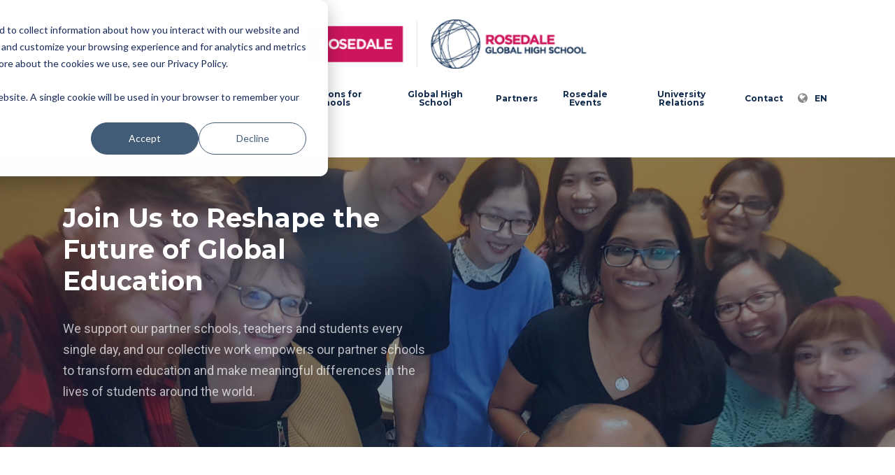

--- FILE ---
content_type: text/html; charset=UTF-8
request_url: https://rosedaleedu.com/careers/
body_size: 108099
content:
<!doctype html>
<html dir="ltr" lang="en-CA" prefix="og: https://ogp.me/ns#" class="no-js">
<head>
	<meta charset="UTF-8">
	<meta name="viewport" content="width=device-width, initial-scale=1, maximum-scale=1, user-scalable=0" /><title>Careers - Rosedale</title>

		<!-- All in One SEO 4.6.8.1 - aioseo.com -->
		<meta name="description" content="Join Us to Reshape the Future of Global Education We support our partner schools, teachers and students every single day, and our collective work empowers our partner schools to transform education and make meaningful differences in the lives of students around the world. Our Guiding Principles At Rosedale, our Guiding Principles foster a community of" />
		<meta name="robots" content="max-image-preview:large" />
		<meta name="google-site-verification" content="EFwmlsKCENprhObU-tDkcKVu7CnDw1VIUL4xPMtPW9I" />
		<link rel="canonical" href="https://rosedaleedu.com/careers/" />
		<meta name="generator" content="All in One SEO (AIOSEO) 4.6.8.1" />

		<!-- Start of HubSpot code snippet -->
<button type="button" id="hs_show_banner_button"
style="background-color: #000000; border: 1px solid #000000;
       border-radius: 3px; padding: 10px 16px; text-decoration: none; color: #fff;
       font-family: inherit; font-size: inherit; font-weight: normal; line-height: inherit;
       text-align: left; text-shadow: none;"
onClick="(function(){
  var _hsp = window._hsp = window._hsp || [];
  _hsp.push(['showBanner']);
})()"
>
Cookie Settings
</button>

<!-- End of HubSpot code snippet -->
		<meta property="og:locale" content="en_US" />
		<meta property="og:site_name" content="Rosedale - Reshape The Future of Global Education" />
		<meta property="og:type" content="article" />
		<meta property="og:title" content="Careers - Rosedale" />
		<meta property="og:description" content="Join Us to Reshape the Future of Global Education We support our partner schools, teachers and students every single day, and our collective work empowers our partner schools to transform education and make meaningful differences in the lives of students around the world. Our Guiding Principles At Rosedale, our Guiding Principles foster a community of" />
		<meta property="og:url" content="https://rosedaleedu.com/careers/" />
		<meta property="article:published_time" content="2021-05-30T23:31:22+00:00" />
		<meta property="article:modified_time" content="2025-11-26T14:41:25+00:00" />
		<meta name="twitter:card" content="summary" />
		<meta name="twitter:title" content="Careers - Rosedale" />
		<meta name="twitter:description" content="Join Us to Reshape the Future of Global Education We support our partner schools, teachers and students every single day, and our collective work empowers our partner schools to transform education and make meaningful differences in the lives of students around the world. Our Guiding Principles At Rosedale, our Guiding Principles foster a community of" />
		<script type="application/ld+json" class="aioseo-schema">
			{"@context":"https:\/\/schema.org","@graph":[{"@type":"BreadcrumbList","@id":"https:\/\/rosedaleedu.com\/careers\/#breadcrumblist","itemListElement":[{"@type":"ListItem","@id":"https:\/\/rosedaleedu.com\/#listItem","position":1,"name":"Home","item":"https:\/\/rosedaleedu.com\/","nextItem":"https:\/\/rosedaleedu.com\/careers\/#listItem"},{"@type":"ListItem","@id":"https:\/\/rosedaleedu.com\/careers\/#listItem","position":2,"name":"Careers","previousItem":"https:\/\/rosedaleedu.com\/#listItem"}]},{"@type":"Organization","@id":"https:\/\/rosedaleedu.com\/#organization","name":"Rosedale","description":"Reshape The Future of Global Education","url":"https:\/\/rosedaleedu.com\/"},{"@type":"WebPage","@id":"https:\/\/rosedaleedu.com\/careers\/#webpage","url":"https:\/\/rosedaleedu.com\/careers\/","name":"Careers - Rosedale","description":"Join Us to Reshape the Future of Global Education We support our partner schools, teachers and students every single day, and our collective work empowers our partner schools to transform education and make meaningful differences in the lives of students around the world. Our Guiding Principles At Rosedale, our Guiding Principles foster a community of","inLanguage":"en-CA","isPartOf":{"@id":"https:\/\/rosedaleedu.com\/#website"},"breadcrumb":{"@id":"https:\/\/rosedaleedu.com\/careers\/#breadcrumblist"},"datePublished":"2021-05-30T23:31:22-04:00","dateModified":"2025-11-26T09:41:25-05:00"},{"@type":"WebSite","@id":"https:\/\/rosedaleedu.com\/#website","url":"https:\/\/rosedaleedu.com\/","name":"Rosedale","description":"Reshape The Future of Global Education","inLanguage":"en-CA","publisher":{"@id":"https:\/\/rosedaleedu.com\/#organization"}}]}
		</script>
		<script type="text/javascript">
			(function(c,l,a,r,i,t,y){
			c[a]=c[a]||function(){(c[a].q=c[a].q||[]).push(arguments)};t=l.createElement(r);t.async=1;
			t.src="https://www.clarity.ms/tag/"+i+"?ref=aioseo";y=l.getElementsByTagName(r)[0];y.parentNode.insertBefore(t,y);
		})(window, document, "clarity", "script", "qn4vmc0hpq");
		</script>
		<!-- All in One SEO -->

<link rel='dns-prefetch' href='//js.hs-scripts.com' />
<link rel='dns-prefetch' href='//www.googletagmanager.com' />
<link rel='dns-prefetch' href='//fonts.googleapis.com' />
<link rel="alternate" type="application/rss+xml" title="Rosedale &raquo; Feed" href="https://rosedaleedu.com/feed/" />
<link rel="alternate" type="application/rss+xml" title="Rosedale &raquo; Comments Feed" href="https://rosedaleedu.com/comments/feed/" />
<link rel="alternate" title="oEmbed (JSON)" type="application/json+oembed" href="https://rosedaleedu.com/wp-json/oembed/1.0/embed?url=https%3A%2F%2Frosedaleedu.com%2Fcareers%2F" />
<link rel="alternate" title="oEmbed (XML)" type="text/xml+oembed" href="https://rosedaleedu.com/wp-json/oembed/1.0/embed?url=https%3A%2F%2Frosedaleedu.com%2Fcareers%2F&#038;format=xml" />
		<!-- This site uses the Google Analytics by MonsterInsights plugin v9.9.0 - Using Analytics tracking - https://www.monsterinsights.com/ -->
							<script src="//www.googletagmanager.com/gtag/js?id=G-7MQ7GN1CCN"  data-cfasync="false" data-wpfc-render="false" type="text/javascript" async></script>
			<script data-cfasync="false" data-wpfc-render="false" type="text/javascript">
				var mi_version = '9.9.0';
				var mi_track_user = true;
				var mi_no_track_reason = '';
								var MonsterInsightsDefaultLocations = {"page_location":"https:\/\/rosedaleedu.com\/careers\/"};
								if ( typeof MonsterInsightsPrivacyGuardFilter === 'function' ) {
					var MonsterInsightsLocations = (typeof MonsterInsightsExcludeQuery === 'object') ? MonsterInsightsPrivacyGuardFilter( MonsterInsightsExcludeQuery ) : MonsterInsightsPrivacyGuardFilter( MonsterInsightsDefaultLocations );
				} else {
					var MonsterInsightsLocations = (typeof MonsterInsightsExcludeQuery === 'object') ? MonsterInsightsExcludeQuery : MonsterInsightsDefaultLocations;
				}

								var disableStrs = [
										'ga-disable-G-7MQ7GN1CCN',
									];

				/* Function to detect opted out users */
				function __gtagTrackerIsOptedOut() {
					for (var index = 0; index < disableStrs.length; index++) {
						if (document.cookie.indexOf(disableStrs[index] + '=true') > -1) {
							return true;
						}
					}

					return false;
				}

				/* Disable tracking if the opt-out cookie exists. */
				if (__gtagTrackerIsOptedOut()) {
					for (var index = 0; index < disableStrs.length; index++) {
						window[disableStrs[index]] = true;
					}
				}

				/* Opt-out function */
				function __gtagTrackerOptout() {
					for (var index = 0; index < disableStrs.length; index++) {
						document.cookie = disableStrs[index] + '=true; expires=Thu, 31 Dec 2099 23:59:59 UTC; path=/';
						window[disableStrs[index]] = true;
					}
				}

				if ('undefined' === typeof gaOptout) {
					function gaOptout() {
						__gtagTrackerOptout();
					}
				}
								window.dataLayer = window.dataLayer || [];

				window.MonsterInsightsDualTracker = {
					helpers: {},
					trackers: {},
				};
				if (mi_track_user) {
					function __gtagDataLayer() {
						dataLayer.push(arguments);
					}

					function __gtagTracker(type, name, parameters) {
						if (!parameters) {
							parameters = {};
						}

						if (parameters.send_to) {
							__gtagDataLayer.apply(null, arguments);
							return;
						}

						if (type === 'event') {
														parameters.send_to = monsterinsights_frontend.v4_id;
							var hookName = name;
							if (typeof parameters['event_category'] !== 'undefined') {
								hookName = parameters['event_category'] + ':' + name;
							}

							if (typeof MonsterInsightsDualTracker.trackers[hookName] !== 'undefined') {
								MonsterInsightsDualTracker.trackers[hookName](parameters);
							} else {
								__gtagDataLayer('event', name, parameters);
							}
							
						} else {
							__gtagDataLayer.apply(null, arguments);
						}
					}

					__gtagTracker('js', new Date());
					__gtagTracker('set', {
						'developer_id.dZGIzZG': true,
											});
					if ( MonsterInsightsLocations.page_location ) {
						__gtagTracker('set', MonsterInsightsLocations);
					}
										__gtagTracker('config', 'G-7MQ7GN1CCN', {"forceSSL":"true","link_attribution":"true"} );
										window.gtag = __gtagTracker;										(function () {
						/* https://developers.google.com/analytics/devguides/collection/analyticsjs/ */
						/* ga and __gaTracker compatibility shim. */
						var noopfn = function () {
							return null;
						};
						var newtracker = function () {
							return new Tracker();
						};
						var Tracker = function () {
							return null;
						};
						var p = Tracker.prototype;
						p.get = noopfn;
						p.set = noopfn;
						p.send = function () {
							var args = Array.prototype.slice.call(arguments);
							args.unshift('send');
							__gaTracker.apply(null, args);
						};
						var __gaTracker = function () {
							var len = arguments.length;
							if (len === 0) {
								return;
							}
							var f = arguments[len - 1];
							if (typeof f !== 'object' || f === null || typeof f.hitCallback !== 'function') {
								if ('send' === arguments[0]) {
									var hitConverted, hitObject = false, action;
									if ('event' === arguments[1]) {
										if ('undefined' !== typeof arguments[3]) {
											hitObject = {
												'eventAction': arguments[3],
												'eventCategory': arguments[2],
												'eventLabel': arguments[4],
												'value': arguments[5] ? arguments[5] : 1,
											}
										}
									}
									if ('pageview' === arguments[1]) {
										if ('undefined' !== typeof arguments[2]) {
											hitObject = {
												'eventAction': 'page_view',
												'page_path': arguments[2],
											}
										}
									}
									if (typeof arguments[2] === 'object') {
										hitObject = arguments[2];
									}
									if (typeof arguments[5] === 'object') {
										Object.assign(hitObject, arguments[5]);
									}
									if ('undefined' !== typeof arguments[1].hitType) {
										hitObject = arguments[1];
										if ('pageview' === hitObject.hitType) {
											hitObject.eventAction = 'page_view';
										}
									}
									if (hitObject) {
										action = 'timing' === arguments[1].hitType ? 'timing_complete' : hitObject.eventAction;
										hitConverted = mapArgs(hitObject);
										__gtagTracker('event', action, hitConverted);
									}
								}
								return;
							}

							function mapArgs(args) {
								var arg, hit = {};
								var gaMap = {
									'eventCategory': 'event_category',
									'eventAction': 'event_action',
									'eventLabel': 'event_label',
									'eventValue': 'event_value',
									'nonInteraction': 'non_interaction',
									'timingCategory': 'event_category',
									'timingVar': 'name',
									'timingValue': 'value',
									'timingLabel': 'event_label',
									'page': 'page_path',
									'location': 'page_location',
									'title': 'page_title',
									'referrer' : 'page_referrer',
								};
								for (arg in args) {
																		if (!(!args.hasOwnProperty(arg) || !gaMap.hasOwnProperty(arg))) {
										hit[gaMap[arg]] = args[arg];
									} else {
										hit[arg] = args[arg];
									}
								}
								return hit;
							}

							try {
								f.hitCallback();
							} catch (ex) {
							}
						};
						__gaTracker.create = newtracker;
						__gaTracker.getByName = newtracker;
						__gaTracker.getAll = function () {
							return [];
						};
						__gaTracker.remove = noopfn;
						__gaTracker.loaded = true;
						window['__gaTracker'] = __gaTracker;
					})();
									} else {
										console.log("");
					(function () {
						function __gtagTracker() {
							return null;
						}

						window['__gtagTracker'] = __gtagTracker;
						window['gtag'] = __gtagTracker;
					})();
									}
			</script>
			
							<!-- / Google Analytics by MonsterInsights -->
		<style id='wp-img-auto-sizes-contain-inline-css' type='text/css'>
img:is([sizes=auto i],[sizes^="auto," i]){contain-intrinsic-size:3000px 1500px}
/*# sourceURL=wp-img-auto-sizes-contain-inline-css */
</style>
<style id='wp-emoji-styles-inline-css' type='text/css'>

	img.wp-smiley, img.emoji {
		display: inline !important;
		border: none !important;
		box-shadow: none !important;
		height: 1em !important;
		width: 1em !important;
		margin: 0 0.07em !important;
		vertical-align: -0.1em !important;
		background: none !important;
		padding: 0 !important;
	}
/*# sourceURL=wp-emoji-styles-inline-css */
</style>
<style id='wp-block-library-inline-css' type='text/css'>
:root{--wp-block-synced-color:#7a00df;--wp-block-synced-color--rgb:122,0,223;--wp-bound-block-color:var(--wp-block-synced-color);--wp-editor-canvas-background:#ddd;--wp-admin-theme-color:#007cba;--wp-admin-theme-color--rgb:0,124,186;--wp-admin-theme-color-darker-10:#006ba1;--wp-admin-theme-color-darker-10--rgb:0,107,160.5;--wp-admin-theme-color-darker-20:#005a87;--wp-admin-theme-color-darker-20--rgb:0,90,135;--wp-admin-border-width-focus:2px}@media (min-resolution:192dpi){:root{--wp-admin-border-width-focus:1.5px}}.wp-element-button{cursor:pointer}:root .has-very-light-gray-background-color{background-color:#eee}:root .has-very-dark-gray-background-color{background-color:#313131}:root .has-very-light-gray-color{color:#eee}:root .has-very-dark-gray-color{color:#313131}:root .has-vivid-green-cyan-to-vivid-cyan-blue-gradient-background{background:linear-gradient(135deg,#00d084,#0693e3)}:root .has-purple-crush-gradient-background{background:linear-gradient(135deg,#34e2e4,#4721fb 50%,#ab1dfe)}:root .has-hazy-dawn-gradient-background{background:linear-gradient(135deg,#faaca8,#dad0ec)}:root .has-subdued-olive-gradient-background{background:linear-gradient(135deg,#fafae1,#67a671)}:root .has-atomic-cream-gradient-background{background:linear-gradient(135deg,#fdd79a,#004a59)}:root .has-nightshade-gradient-background{background:linear-gradient(135deg,#330968,#31cdcf)}:root .has-midnight-gradient-background{background:linear-gradient(135deg,#020381,#2874fc)}:root{--wp--preset--font-size--normal:16px;--wp--preset--font-size--huge:42px}.has-regular-font-size{font-size:1em}.has-larger-font-size{font-size:2.625em}.has-normal-font-size{font-size:var(--wp--preset--font-size--normal)}.has-huge-font-size{font-size:var(--wp--preset--font-size--huge)}.has-text-align-center{text-align:center}.has-text-align-left{text-align:left}.has-text-align-right{text-align:right}.has-fit-text{white-space:nowrap!important}#end-resizable-editor-section{display:none}.aligncenter{clear:both}.items-justified-left{justify-content:flex-start}.items-justified-center{justify-content:center}.items-justified-right{justify-content:flex-end}.items-justified-space-between{justify-content:space-between}.screen-reader-text{border:0;clip-path:inset(50%);height:1px;margin:-1px;overflow:hidden;padding:0;position:absolute;width:1px;word-wrap:normal!important}.screen-reader-text:focus{background-color:#ddd;clip-path:none;color:#444;display:block;font-size:1em;height:auto;left:5px;line-height:normal;padding:15px 23px 14px;text-decoration:none;top:5px;width:auto;z-index:100000}html :where(.has-border-color){border-style:solid}html :where([style*=border-top-color]){border-top-style:solid}html :where([style*=border-right-color]){border-right-style:solid}html :where([style*=border-bottom-color]){border-bottom-style:solid}html :where([style*=border-left-color]){border-left-style:solid}html :where([style*=border-width]){border-style:solid}html :where([style*=border-top-width]){border-top-style:solid}html :where([style*=border-right-width]){border-right-style:solid}html :where([style*=border-bottom-width]){border-bottom-style:solid}html :where([style*=border-left-width]){border-left-style:solid}html :where(img[class*=wp-image-]){height:auto;max-width:100%}:where(figure){margin:0 0 1em}html :where(.is-position-sticky){--wp-admin--admin-bar--position-offset:var(--wp-admin--admin-bar--height,0px)}@media screen and (max-width:600px){html :where(.is-position-sticky){--wp-admin--admin-bar--position-offset:0px}}

/*# sourceURL=wp-block-library-inline-css */
</style><style id='wp-block-spacer-inline-css' type='text/css'>
.wp-block-spacer{clear:both}
/*# sourceURL=https://rosedaleedu.com/wp-includes/blocks/spacer/style.min.css */
</style>
<style id='global-styles-inline-css' type='text/css'>
:root{--wp--preset--aspect-ratio--square: 1;--wp--preset--aspect-ratio--4-3: 4/3;--wp--preset--aspect-ratio--3-4: 3/4;--wp--preset--aspect-ratio--3-2: 3/2;--wp--preset--aspect-ratio--2-3: 2/3;--wp--preset--aspect-ratio--16-9: 16/9;--wp--preset--aspect-ratio--9-16: 9/16;--wp--preset--color--black: #000000;--wp--preset--color--cyan-bluish-gray: #abb8c3;--wp--preset--color--white: #ffffff;--wp--preset--color--pale-pink: #f78da7;--wp--preset--color--vivid-red: #cf2e2e;--wp--preset--color--luminous-vivid-orange: #ff6900;--wp--preset--color--luminous-vivid-amber: #fcb900;--wp--preset--color--light-green-cyan: #7bdcb5;--wp--preset--color--vivid-green-cyan: #00d084;--wp--preset--color--pale-cyan-blue: #8ed1fc;--wp--preset--color--vivid-cyan-blue: #0693e3;--wp--preset--color--vivid-purple: #9b51e0;--wp--preset--gradient--vivid-cyan-blue-to-vivid-purple: linear-gradient(135deg,rgb(6,147,227) 0%,rgb(155,81,224) 100%);--wp--preset--gradient--light-green-cyan-to-vivid-green-cyan: linear-gradient(135deg,rgb(122,220,180) 0%,rgb(0,208,130) 100%);--wp--preset--gradient--luminous-vivid-amber-to-luminous-vivid-orange: linear-gradient(135deg,rgb(252,185,0) 0%,rgb(255,105,0) 100%);--wp--preset--gradient--luminous-vivid-orange-to-vivid-red: linear-gradient(135deg,rgb(255,105,0) 0%,rgb(207,46,46) 100%);--wp--preset--gradient--very-light-gray-to-cyan-bluish-gray: linear-gradient(135deg,rgb(238,238,238) 0%,rgb(169,184,195) 100%);--wp--preset--gradient--cool-to-warm-spectrum: linear-gradient(135deg,rgb(74,234,220) 0%,rgb(151,120,209) 20%,rgb(207,42,186) 40%,rgb(238,44,130) 60%,rgb(251,105,98) 80%,rgb(254,248,76) 100%);--wp--preset--gradient--blush-light-purple: linear-gradient(135deg,rgb(255,206,236) 0%,rgb(152,150,240) 100%);--wp--preset--gradient--blush-bordeaux: linear-gradient(135deg,rgb(254,205,165) 0%,rgb(254,45,45) 50%,rgb(107,0,62) 100%);--wp--preset--gradient--luminous-dusk: linear-gradient(135deg,rgb(255,203,112) 0%,rgb(199,81,192) 50%,rgb(65,88,208) 100%);--wp--preset--gradient--pale-ocean: linear-gradient(135deg,rgb(255,245,203) 0%,rgb(182,227,212) 50%,rgb(51,167,181) 100%);--wp--preset--gradient--electric-grass: linear-gradient(135deg,rgb(202,248,128) 0%,rgb(113,206,126) 100%);--wp--preset--gradient--midnight: linear-gradient(135deg,rgb(2,3,129) 0%,rgb(40,116,252) 100%);--wp--preset--font-size--small: 13px;--wp--preset--font-size--medium: 20px;--wp--preset--font-size--large: 36px;--wp--preset--font-size--x-large: 42px;--wp--preset--spacing--20: 0.44rem;--wp--preset--spacing--30: 0.67rem;--wp--preset--spacing--40: 1rem;--wp--preset--spacing--50: 1.5rem;--wp--preset--spacing--60: 2.25rem;--wp--preset--spacing--70: 3.38rem;--wp--preset--spacing--80: 5.06rem;--wp--preset--shadow--natural: 6px 6px 9px rgba(0, 0, 0, 0.2);--wp--preset--shadow--deep: 12px 12px 50px rgba(0, 0, 0, 0.4);--wp--preset--shadow--sharp: 6px 6px 0px rgba(0, 0, 0, 0.2);--wp--preset--shadow--outlined: 6px 6px 0px -3px rgb(255, 255, 255), 6px 6px rgb(0, 0, 0);--wp--preset--shadow--crisp: 6px 6px 0px rgb(0, 0, 0);}:where(.is-layout-flex){gap: 0.5em;}:where(.is-layout-grid){gap: 0.5em;}body .is-layout-flex{display: flex;}.is-layout-flex{flex-wrap: wrap;align-items: center;}.is-layout-flex > :is(*, div){margin: 0;}body .is-layout-grid{display: grid;}.is-layout-grid > :is(*, div){margin: 0;}:where(.wp-block-columns.is-layout-flex){gap: 2em;}:where(.wp-block-columns.is-layout-grid){gap: 2em;}:where(.wp-block-post-template.is-layout-flex){gap: 1.25em;}:where(.wp-block-post-template.is-layout-grid){gap: 1.25em;}.has-black-color{color: var(--wp--preset--color--black) !important;}.has-cyan-bluish-gray-color{color: var(--wp--preset--color--cyan-bluish-gray) !important;}.has-white-color{color: var(--wp--preset--color--white) !important;}.has-pale-pink-color{color: var(--wp--preset--color--pale-pink) !important;}.has-vivid-red-color{color: var(--wp--preset--color--vivid-red) !important;}.has-luminous-vivid-orange-color{color: var(--wp--preset--color--luminous-vivid-orange) !important;}.has-luminous-vivid-amber-color{color: var(--wp--preset--color--luminous-vivid-amber) !important;}.has-light-green-cyan-color{color: var(--wp--preset--color--light-green-cyan) !important;}.has-vivid-green-cyan-color{color: var(--wp--preset--color--vivid-green-cyan) !important;}.has-pale-cyan-blue-color{color: var(--wp--preset--color--pale-cyan-blue) !important;}.has-vivid-cyan-blue-color{color: var(--wp--preset--color--vivid-cyan-blue) !important;}.has-vivid-purple-color{color: var(--wp--preset--color--vivid-purple) !important;}.has-black-background-color{background-color: var(--wp--preset--color--black) !important;}.has-cyan-bluish-gray-background-color{background-color: var(--wp--preset--color--cyan-bluish-gray) !important;}.has-white-background-color{background-color: var(--wp--preset--color--white) !important;}.has-pale-pink-background-color{background-color: var(--wp--preset--color--pale-pink) !important;}.has-vivid-red-background-color{background-color: var(--wp--preset--color--vivid-red) !important;}.has-luminous-vivid-orange-background-color{background-color: var(--wp--preset--color--luminous-vivid-orange) !important;}.has-luminous-vivid-amber-background-color{background-color: var(--wp--preset--color--luminous-vivid-amber) !important;}.has-light-green-cyan-background-color{background-color: var(--wp--preset--color--light-green-cyan) !important;}.has-vivid-green-cyan-background-color{background-color: var(--wp--preset--color--vivid-green-cyan) !important;}.has-pale-cyan-blue-background-color{background-color: var(--wp--preset--color--pale-cyan-blue) !important;}.has-vivid-cyan-blue-background-color{background-color: var(--wp--preset--color--vivid-cyan-blue) !important;}.has-vivid-purple-background-color{background-color: var(--wp--preset--color--vivid-purple) !important;}.has-black-border-color{border-color: var(--wp--preset--color--black) !important;}.has-cyan-bluish-gray-border-color{border-color: var(--wp--preset--color--cyan-bluish-gray) !important;}.has-white-border-color{border-color: var(--wp--preset--color--white) !important;}.has-pale-pink-border-color{border-color: var(--wp--preset--color--pale-pink) !important;}.has-vivid-red-border-color{border-color: var(--wp--preset--color--vivid-red) !important;}.has-luminous-vivid-orange-border-color{border-color: var(--wp--preset--color--luminous-vivid-orange) !important;}.has-luminous-vivid-amber-border-color{border-color: var(--wp--preset--color--luminous-vivid-amber) !important;}.has-light-green-cyan-border-color{border-color: var(--wp--preset--color--light-green-cyan) !important;}.has-vivid-green-cyan-border-color{border-color: var(--wp--preset--color--vivid-green-cyan) !important;}.has-pale-cyan-blue-border-color{border-color: var(--wp--preset--color--pale-cyan-blue) !important;}.has-vivid-cyan-blue-border-color{border-color: var(--wp--preset--color--vivid-cyan-blue) !important;}.has-vivid-purple-border-color{border-color: var(--wp--preset--color--vivid-purple) !important;}.has-vivid-cyan-blue-to-vivid-purple-gradient-background{background: var(--wp--preset--gradient--vivid-cyan-blue-to-vivid-purple) !important;}.has-light-green-cyan-to-vivid-green-cyan-gradient-background{background: var(--wp--preset--gradient--light-green-cyan-to-vivid-green-cyan) !important;}.has-luminous-vivid-amber-to-luminous-vivid-orange-gradient-background{background: var(--wp--preset--gradient--luminous-vivid-amber-to-luminous-vivid-orange) !important;}.has-luminous-vivid-orange-to-vivid-red-gradient-background{background: var(--wp--preset--gradient--luminous-vivid-orange-to-vivid-red) !important;}.has-very-light-gray-to-cyan-bluish-gray-gradient-background{background: var(--wp--preset--gradient--very-light-gray-to-cyan-bluish-gray) !important;}.has-cool-to-warm-spectrum-gradient-background{background: var(--wp--preset--gradient--cool-to-warm-spectrum) !important;}.has-blush-light-purple-gradient-background{background: var(--wp--preset--gradient--blush-light-purple) !important;}.has-blush-bordeaux-gradient-background{background: var(--wp--preset--gradient--blush-bordeaux) !important;}.has-luminous-dusk-gradient-background{background: var(--wp--preset--gradient--luminous-dusk) !important;}.has-pale-ocean-gradient-background{background: var(--wp--preset--gradient--pale-ocean) !important;}.has-electric-grass-gradient-background{background: var(--wp--preset--gradient--electric-grass) !important;}.has-midnight-gradient-background{background: var(--wp--preset--gradient--midnight) !important;}.has-small-font-size{font-size: var(--wp--preset--font-size--small) !important;}.has-medium-font-size{font-size: var(--wp--preset--font-size--medium) !important;}.has-large-font-size{font-size: var(--wp--preset--font-size--large) !important;}.has-x-large-font-size{font-size: var(--wp--preset--font-size--x-large) !important;}
/*# sourceURL=global-styles-inline-css */
</style>

<style id='classic-theme-styles-inline-css' type='text/css'>
/*! This file is auto-generated */
.wp-block-button__link{color:#fff;background-color:#32373c;border-radius:9999px;box-shadow:none;text-decoration:none;padding:calc(.667em + 2px) calc(1.333em + 2px);font-size:1.125em}.wp-block-file__button{background:#32373c;color:#fff;text-decoration:none}
/*# sourceURL=/wp-includes/css/classic-themes.min.css */
</style>
<link rel='stylesheet' id='salient-social-css' href='https://rosedaleedu.com/wp-content/plugins/salient-social/css/style.css?ver=1.2' type='text/css' media='all' />
<style id='salient-social-inline-css' type='text/css'>

  .sharing-default-minimal .nectar-love.loved,
  body .nectar-social[data-color-override="override"].fixed > a:before, 
  body .nectar-social[data-color-override="override"].fixed .nectar-social-inner a,
  .sharing-default-minimal .nectar-social[data-color-override="override"] .nectar-social-inner a:hover {
    background-color: #d11f5c;
  }
  .nectar-social.hover .nectar-love.loved,
  .nectar-social.hover > .nectar-love-button a:hover,
  .nectar-social[data-color-override="override"].hover > div a:hover,
  #single-below-header .nectar-social[data-color-override="override"].hover > div a:hover,
  .nectar-social[data-color-override="override"].hover .share-btn:hover,
  .sharing-default-minimal .nectar-social[data-color-override="override"] .nectar-social-inner a {
    border-color: #d11f5c;
  }
  #single-below-header .nectar-social.hover .nectar-love.loved i,
  #single-below-header .nectar-social.hover[data-color-override="override"] a:hover,
  #single-below-header .nectar-social.hover[data-color-override="override"] a:hover i,
  #single-below-header .nectar-social.hover .nectar-love-button a:hover i,
  .nectar-love:hover i,
  .hover .nectar-love:hover .total_loves,
  .nectar-love.loved i,
  .nectar-social.hover .nectar-love.loved .total_loves,
  .nectar-social.hover .share-btn:hover, 
  .nectar-social[data-color-override="override"].hover .nectar-social-inner a:hover,
  .nectar-social[data-color-override="override"].hover > div:hover span,
  .sharing-default-minimal .nectar-social[data-color-override="override"] .nectar-social-inner a:not(:hover) i,
  .sharing-default-minimal .nectar-social[data-color-override="override"] .nectar-social-inner a:not(:hover) {
    color: #d11f5c;
  }
/*# sourceURL=salient-social-inline-css */
</style>
<link rel='stylesheet' id='sm-style-css' href='https://rosedaleedu.com/wp-content/plugins/wp-show-more/wpsm-style.css?ver=6.9' type='text/css' media='all' />
<link rel='stylesheet' id='font-awesome-css' href='https://rosedaleedu.com/wp-content/themes/salient/css/font-awesome-legacy.min.css?ver=4.7.1' type='text/css' media='all' />
<link rel='stylesheet' id='salient-grid-system-css' href='https://rosedaleedu.com/wp-content/themes/salient/css/grid-system.css?ver=13.0.5' type='text/css' media='all' />
<link rel='stylesheet' id='main-styles-css' href='https://rosedaleedu.com/wp-content/themes/salient/css/style.css?ver=13.0.5' type='text/css' media='all' />
<style id='main-styles-inline-css' type='text/css'>
html body[data-header-resize="1"] .container-wrap, html body[data-header-format="left-header"][data-header-resize="0"] .container-wrap, html body[data-header-resize="0"] .container-wrap, body[data-header-format="left-header"][data-header-resize="0"] .container-wrap { padding-top: 0; } .main-content > .row > #breadcrumbs.yoast { padding: 20px 0; }
html:not(.page-trans-loaded) { background-color: #ffffff; }
/*# sourceURL=main-styles-inline-css */
</style>
<link rel='stylesheet' id='nectar-header-layout-centered-menu-under-logo-css' href='https://rosedaleedu.com/wp-content/themes/salient/css/header/header-layout-centered-menu-under-logo.css?ver=13.0.5' type='text/css' media='all' />
<link rel='stylesheet' id='nectar-element-horizontal-list-item-css' href='https://rosedaleedu.com/wp-content/themes/salient/css/elements/element-horizontal-list-item.css?ver=13.0.5' type='text/css' media='all' />
<link rel='stylesheet' id='nectar-element-recent-posts-css' href='https://rosedaleedu.com/wp-content/themes/salient/css/elements/element-recent-posts.css?ver=13.0.5' type='text/css' media='all' />
<link rel='stylesheet' id='nectar_default_font_open_sans-css' href='https://fonts.googleapis.com/css?family=Open+Sans%3A300%2C400%2C600%2C700&#038;subset=latin%2Clatin-ext' type='text/css' media='all' />
<link rel='stylesheet' id='responsive-css' href='https://rosedaleedu.com/wp-content/themes/salient/css/responsive.css?ver=13.0.5' type='text/css' media='all' />
<link rel='stylesheet' id='skin-material-css' href='https://rosedaleedu.com/wp-content/themes/salient/css/skin-material.css?ver=13.0.5' type='text/css' media='all' />
<link rel='stylesheet' id='salient-wp-menu-dynamic-css' href='https://rosedaleedu.com/wp-content/uploads/salient/menu-dynamic.css?ver=77754' type='text/css' media='all' />
<link rel='stylesheet' id='dflip-style-css' href='https://rosedaleedu.com/wp-content/plugins/3d-flipbook-dflip-lite/assets/css/dflip.min.css?ver=2.2.54' type='text/css' media='all' />
<link rel='stylesheet' id='nectar-widget-posts-css' href='https://rosedaleedu.com/wp-content/themes/salient/css/elements/widget-nectar-posts.css?ver=13.0.5' type='text/css' media='all' />
<link rel='stylesheet' id='js_composer_front-css' href='https://rosedaleedu.com/wp-content/plugins/js_composer_salient/assets/css/js_composer.min.css?ver=6.6.0' type='text/css' media='all' />
<link rel='stylesheet' id='dynamic-css-css' href='https://rosedaleedu.com/wp-content/themes/salient/css/salient-dynamic-styles.css?ver=51993' type='text/css' media='all' />
<style id='dynamic-css-inline-css' type='text/css'>
@media only screen and (min-width:1000px){body #ajax-content-wrap.no-scroll{min-height:calc(100vh - 166px);height:calc(100vh - 166px)!important;}}@media only screen and (min-width:1000px){#page-header-wrap.fullscreen-header,#page-header-wrap.fullscreen-header #page-header-bg,html:not(.nectar-box-roll-loaded) .nectar-box-roll > #page-header-bg.fullscreen-header,.nectar_fullscreen_zoom_recent_projects,#nectar_fullscreen_rows:not(.afterLoaded) > div{height:calc(100vh - 165px);}.wpb_row.vc_row-o-full-height.top-level,.wpb_row.vc_row-o-full-height.top-level > .col.span_12{min-height:calc(100vh - 165px);}html:not(.nectar-box-roll-loaded) .nectar-box-roll > #page-header-bg.fullscreen-header{top:166px;}.nectar-slider-wrap[data-fullscreen="true"]:not(.loaded),.nectar-slider-wrap[data-fullscreen="true"]:not(.loaded) .swiper-container{height:calc(100vh - 164px)!important;}.admin-bar .nectar-slider-wrap[data-fullscreen="true"]:not(.loaded),.admin-bar .nectar-slider-wrap[data-fullscreen="true"]:not(.loaded) .swiper-container{height:calc(100vh - 164px - 32px)!important;}}.img-with-aniamtion-wrap[data-border-radius="none"] .img-with-animation,.img-with-aniamtion-wrap[data-border-radius="none"] .hover-wrap{border-radius:none;}.img-with-aniamtion-wrap[data-max-width="50%"].center .inner{display:inline-block;}.screen-reader-text,.nectar-skip-to-content:not(:focus){border:0;clip:rect(1px,1px,1px,1px);clip-path:inset(50%);height:1px;margin:-1px;overflow:hidden;padding:0;position:absolute!important;width:1px;word-wrap:normal!important;}
#footer-outer .row {
    padding: 30px !important;
}


#footer-outer .widget {
    margin-bottom: 1px !important;
}

.span_5 {
    max-width: 100% !important;
}

/*Leadership*/
#leadership h3{
    font-size: 23px;
}

#leadership h5{
    color: grey;
}

/*Contact form selector in Safari*/
.wpcf7-form-control-wrap select{
   height:48px !important;
   -webkit-appearance:none;
}

/*Program Quotation*/
.testimonial_slider{
    font-family: Roboto;
    color: #102b4e;
    font-size:100px;
}

/*The PIE evemt*/
.page-id-7846 #header-space , .page-id-7846 #header-outer {

display:none;

}

.page-id-7846 #footer-outer{

display:none;

}

/*event button*/

.page-id-7877 .regbtn{
  background-color: #d11f5c;
  border: none;
  color: white;
  padding: 10px 30px;
  text-align: center;
  text-decoration: none;
  display: inline-block;
  font-size: 22px;
  margin: 4px 2px;
  cursor: pointer;
  position: fixed;
  bottom: 60px;
  right: 0px;
  border-radius: 30px 0 0 30px;
  z-index: 999;
}

.page-id-7877 .regbtn a{
     color: white;
}

.page-id-7877 .regbtn a:hover{
     text-decoration: underline;
}

.page-id-7846 .regbtn{
  background-color: #d11f5c;
  border: none;
  color: white;
  padding: 10px 30px;
  text-align: center;
  text-decoration: none;
  display: inline-block;
  font-size: 22px;
  margin: 4px 2px;
  cursor: pointer;
  position: fixed;
  bottom: 60px;
  right: 0px;
  border-radius: 30px 0 0 30px;
  z-index: 999;
}

.page-id-7846 .regbtn a{
     color: white;
}

.page-id-7846 .regbtn a:hover{
     text-decoration: underline;
}

/*Global summit*/
.page-id-7900 .regbtn{
  background-color: #d11f5c;
  border: none;
  color: white;
  padding: 10px 30px;
  text-align: center;
  text-decoration: none;
  display: inline-block;
  font-size: 22px;
  margin: 4px 2px;
  cursor: pointer;
  position: fixed;
  bottom: 60px;
  right: 0px;
  border-radius: 30px 0 0 30px;
  z-index: 999;
}

.page-id-7900 .regbtn a{
     color: white;
}

.page-id-7900 .regbtn a:hover{
     text-decoration: underline;
}

.page-id-7900 .team-meta h3{
    font-size: 22px;
    line-height: 24px;
    color: #d11f5c ;
}

.page-id-7900 .agenda .nectar-hor-list-item:first-child .nectar-list-item {
    color: #d11f5c ;
}

.page-id-7900 .symbol {
    font-family: Montserrat;
}

/*Global summit CN*/
.page-id-8052 .regbtn{
  background-color: #d11f5c;
  border: none;
  color: white;
  padding: 10px 30px;
  text-align: center;
  text-decoration: none;
  display: inline-block;
  font-size: 22px;
  margin: 4px 2px;
  cursor: pointer;
  position: fixed;
  bottom: 60px;
  right: 0px;
  border-radius: 30px 0 0 30px;
  z-index: 999;
}
.page-id-8052 .regbtn a{
     color: white;
}

.page-id-8052 .regbtn a:hover{
     text-decoration: underline;
}

.page-id-8052 .team-meta h3{
    font-size: 22px;
}

.page-id-8052 .agenda .nectar-hor-list-item:first-child .nectar-list-item {
    color: #d11f5c ;
}

/*Leadership*/
.page-id-8074 .symbol {
    font-family: Montserrat;
}

#keynote {
    width:22%;
    padding:40px 20px;
    display:block;
    margin:0 auto;
}

.nectar-fancy-box[data-style="hover_desc"] {
  padding-left: 40px;
  padding-bottom: 40px;
}
/*# sourceURL=dynamic-css-inline-css */
</style>
<link rel='stylesheet' id='redux-google-fonts-salient_redux-css' href='https://fonts.googleapis.com/css?family=Montserrat%3A500%2C700%2C400%2C600%2C400italic%7CRoboto%3A400%7CCabin%3A700%2C400%2C500&#038;subset=latin&#038;ver=1664824128' type='text/css' media='all' />
<script type="text/javascript" id="gtmkit-js-before" data-cfasync="false" data-nowprocket="" data-cookieconsent="ignore">
/* <![CDATA[ */
		window.gtmkit_settings = {"datalayer_name":"dataLayer","console_log":false};
		window.gtmkit_data = {};
		window.dataLayer = window.dataLayer || [];
				
//# sourceURL=gtmkit-js-before
/* ]]> */
</script>
<script type="text/javascript" src="https://rosedaleedu.com/wp-content/plugins/google-analytics-for-wordpress/assets/js/frontend-gtag.min.js?ver=9.9.0" id="monsterinsights-frontend-script-js" async="async" data-wp-strategy="async"></script>
<script data-cfasync="false" data-wpfc-render="false" type="text/javascript" id='monsterinsights-frontend-script-js-extra'>/* <![CDATA[ */
var monsterinsights_frontend = {"js_events_tracking":"true","download_extensions":"doc,pdf,ppt,zip,xls,docx,pptx,xlsx","inbound_paths":"[{\"path\":\"\\\/go\\\/\",\"label\":\"affiliate\"},{\"path\":\"\\\/recommend\\\/\",\"label\":\"affiliate\"}]","home_url":"https:\/\/rosedaleedu.com","hash_tracking":"false","v4_id":"G-7MQ7GN1CCN"};/* ]]> */
</script>
<script type="text/javascript" src="https://rosedaleedu.com/wp-includes/js/jquery/jquery.min.js?ver=3.7.1" id="jquery-core-js"></script>
<script type="text/javascript" src="https://rosedaleedu.com/wp-includes/js/jquery/jquery-migrate.min.js?ver=3.4.1" id="jquery-migrate-js"></script>
<script type="text/javascript" id="gtmkit-container-js-after" data-cfasync="false" data-nowprocket="" data-cookieconsent="ignore">
/* <![CDATA[ */
/* Google Tag Manager */
(function(w,d,s,l,i){w[l]=w[l]||[];w[l].push({'gtm.start':
new Date().getTime(),event:'gtm.js'});var f=d.getElementsByTagName(s)[0],
j=d.createElement(s),dl=l!='dataLayer'?'&l='+l:'';j.async=true;j.src=
'https://www.googletagmanager.com/gtm.js?id='+i+dl;f.parentNode.insertBefore(j,f);
})(window,document,'script','dataLayer','GTM-MRZK6WBT');
/* End Google Tag Manager */

//# sourceURL=gtmkit-container-js-after
/* ]]> */
</script>
<script type="text/javascript" id="gtmkit-datalayer-js-before" data-cfasync="false" data-nowprocket="" data-cookieconsent="ignore">
/* <![CDATA[ */
const gtmkit_dataLayer_content = {"pageType":"page"};
dataLayer.push( gtmkit_dataLayer_content );

//# sourceURL=gtmkit-datalayer-js-before
/* ]]> */
</script>

<!-- Google tag (gtag.js) snippet added by Site Kit -->
<!-- Google Analytics snippet added by Site Kit -->
<script type="text/javascript" src="https://www.googletagmanager.com/gtag/js?id=GT-PZZ9X3P2" id="google_gtagjs-js" async></script>
<script type="text/javascript" id="google_gtagjs-js-after">
/* <![CDATA[ */
window.dataLayer = window.dataLayer || [];function gtag(){dataLayer.push(arguments);}
gtag("set","linker",{"domains":["rosedaleedu.com"]});
gtag("js", new Date());
gtag("set", "developer_id.dZTNiMT", true);
gtag("config", "GT-PZZ9X3P2");
//# sourceURL=google_gtagjs-js-after
/* ]]> */
</script>
<link rel="https://api.w.org/" href="https://rosedaleedu.com/wp-json/" /><link rel="alternate" title="JSON" type="application/json" href="https://rosedaleedu.com/wp-json/wp/v2/pages/6361" /><link rel="EditURI" type="application/rsd+xml" title="RSD" href="https://rosedaleedu.com/xmlrpc.php?rsd" />
<meta name="generator" content="WordPress 6.9" />
<link rel='shortlink' href='https://rosedaleedu.com/?p=6361' />
<meta name="generator" content="Site Kit by Google 1.170.0" />			<!-- DO NOT COPY THIS SNIPPET! Start of Page Analytics Tracking for HubSpot WordPress plugin v11.2.9-->
			<script class="hsq-set-content-id" data-content-id="standard-page">
				var _hsq = _hsq || [];
				_hsq.push(["setContentType", "standard-page"]);
			</script>
			<!-- DO NOT COPY THIS SNIPPET! End of Page Analytics Tracking for HubSpot WordPress plugin -->
			<script type="text/javascript"> var root = document.getElementsByTagName( "html" )[0]; root.setAttribute( "class", "js" ); </script><style type="text/css">.recentcomments a{display:inline !important;padding:0 !important;margin:0 !important;}</style><meta name="generator" content="Powered by WPBakery Page Builder - drag and drop page builder for WordPress."/>

<!-- Google Tag Manager snippet added by Site Kit -->
<script type="text/javascript">
/* <![CDATA[ */

			( function( w, d, s, l, i ) {
				w[l] = w[l] || [];
				w[l].push( {'gtm.start': new Date().getTime(), event: 'gtm.js'} );
				var f = d.getElementsByTagName( s )[0],
					j = d.createElement( s ), dl = l != 'dataLayer' ? '&l=' + l : '';
				j.async = true;
				j.src = 'https://www.googletagmanager.com/gtm.js?id=' + i + dl;
				f.parentNode.insertBefore( j, f );
			} )( window, document, 'script', 'dataLayer', 'GTM-N3Q74LWC' );
			
/* ]]> */
</script>

<!-- End Google Tag Manager snippet added by Site Kit -->
<link rel="icon" href="https://rosedaleedu.com/wp-content/uploads/2021/07/Asset-31-100x100.png" sizes="32x32" />
<link rel="icon" href="https://rosedaleedu.com/wp-content/uploads/2021/07/Asset-31.png" sizes="192x192" />
<link rel="apple-touch-icon" href="https://rosedaleedu.com/wp-content/uploads/2021/07/Asset-31.png" />
<meta name="msapplication-TileImage" content="https://rosedaleedu.com/wp-content/uploads/2021/07/Asset-31.png" />
	<!-- Fonts Plugin CSS - https://fontsplugin.com/ -->
	<style>
			</style>
	<!-- Fonts Plugin CSS -->
	<style type="text/css" data-type="vc_shortcodes-custom-css">.vc_custom_1623991694403{margin-top: -8px !important;margin-bottom: -8px !important;}</style><noscript><style> .wpb_animate_when_almost_visible { opacity: 1; }</style></noscript><link rel='stylesheet' id='fancyBox-css' href='https://rosedaleedu.com/wp-content/themes/salient/css/plugins/jquery.fancybox.css?ver=3.3.1' type='text/css' media='all' />
<link rel='stylesheet' id='nectar-ocm-core-css' href='https://rosedaleedu.com/wp-content/themes/salient/css/off-canvas/core.css?ver=13.0.5' type='text/css' media='all' />
<link rel='stylesheet' id='nectar-ocm-simple-css' href='https://rosedaleedu.com/wp-content/themes/salient/css/off-canvas/simple-dropdown.css?ver=13.0.5' type='text/css' media='all' />
</head><body class="wp-singular page-template-default page page-id-6361 page-parent wp-theme-salient material wpb-js-composer js-comp-ver-6.6.0 vc_responsive" data-footer-reveal="false" data-footer-reveal-shadow="none" data-header-format="centered-menu-under-logo" data-body-border="off" data-boxed-style="" data-header-breakpoint="1000" data-dropdown-style="minimal" data-cae="easeOutExpo" data-cad="1350" data-megamenu-width="full-width" data-aie="fade-in" data-ls="fancybox" data-apte="standard" data-hhun="0" data-fancy-form-rcs="default" data-form-style="default" data-form-submit="regular" data-is="minimal" data-button-style="rounded" data-user-account-button="false" data-flex-cols="true" data-col-gap="40px" data-header-inherit-rc="false" data-header-search="false" data-animated-anchors="true" data-ajax-transitions="true" data-full-width-header="false" data-slide-out-widget-area="true" data-slide-out-widget-area-style="simple" data-user-set-ocm="off" data-loading-animation="none" data-bg-header="false" data-responsive="1" data-ext-responsive="true" data-ext-padding="90" data-header-resize="1" data-header-color="custom" data-transparent-header="false" data-cart="false" data-remove-m-parallax="" data-remove-m-video-bgs="1" data-m-animate="0" data-force-header-trans-color="light" data-smooth-scrolling="0" data-permanent-transparent="false" >
	
	<script type="text/javascript">
	 (function(window, document) {

		 if(navigator.userAgent.match(/(Android|iPod|iPhone|iPad|BlackBerry|IEMobile|Opera Mini)/)) {
			 document.body.className += " using-mobile-browser ";
		 }

		 if( !("ontouchstart" in window) ) {

			 var body = document.querySelector("body");
			 var winW = window.innerWidth;
			 var bodyW = body.clientWidth;

			 if (winW > bodyW + 4) {
				 body.setAttribute("style", "--scroll-bar-w: " + (winW - bodyW - 4) + "px");
			 } else {
				 body.setAttribute("style", "--scroll-bar-w: 0px");
			 }
		 }

	 })(window, document);
   </script><a href="#ajax-content-wrap" class="nectar-skip-to-content">Skip to main content</a><div class="ocm-effect-wrap"><div class="ocm-effect-wrap-inner"><div id="ajax-loading-screen" data-disable-mobile="1" data-disable-fade-on-click="0" data-effect="standard" data-method="standard"><div class="loading-icon none"><div class="material-icon">
									 <div class="spinner">
										 <div class="right-side"><div class="bar"></div></div>
										 <div class="left-side"><div class="bar"></div></div>
									 </div>
									 <div class="spinner color-2">
										 <div class="right-side"><div class="bar"></div></div>
										 <div class="left-side"><div class="bar"></div></div>
									 </div>
								 </div></div></div>	
	<div id="header-space"  data-header-mobile-fixed='1'></div> 
	
		<div id="header-outer" data-has-menu="true" data-has-buttons="no" data-header-button_style="hover_scale" data-using-pr-menu="false" data-mobile-fixed="1" data-ptnm="false" data-lhe="animated_underline" data-user-set-bg="#ffffff" data-format="centered-menu-under-logo" data-permanent-transparent="false" data-megamenu-rt="0" data-remove-fixed="0" data-header-resize="1" data-cart="false" data-transparency-option="0" data-box-shadow="none" data-shrink-num="6" data-using-secondary="0" data-using-logo="1" data-logo-height="70" data-m-logo-height="50" data-padding="28" data-full-width="false" data-condense="false" >
		
<div id="search-outer" class="nectar">
	<div id="search">
		<div class="container">
			 <div id="search-box">
				 <div class="inner-wrap">
					 <div class="col span_12">
						  <form role="search" action="https://rosedaleedu.com/" method="GET">
														 <input type="text" name="s" id="s" value="" aria-label="Search" placeholder="Search" />
							 
						<span>Hit enter to search or ESC to close</span>
												</form>
					</div><!--/span_12-->
				</div><!--/inner-wrap-->
			 </div><!--/search-box-->
			 <div id="close"><a href="#"><span class="screen-reader-text">Close Search</span>
				<span class="close-wrap"> <span class="close-line close-line1"></span> <span class="close-line close-line2"></span> </span>				 </a></div>
		 </div><!--/container-->
	</div><!--/search-->
</div><!--/search-outer-->

<header id="top">
	<div class="container">
		<div class="row">
			<div class="col span_3">
								<a id="logo" href="https://rosedaleedu.com" data-supplied-ml-starting-dark="false" data-supplied-ml-starting="false" data-supplied-ml="true" >
					<img class="stnd skip-lazy default-logo dark-version" width="341" height="60" alt="Rosedale" src="https://rosedaleedu.com/wp-content/uploads/2022/07/Rosedale-Logo.png" srcset="https://rosedaleedu.com/wp-content/uploads/2022/07/Rosedale-Logo.png 1x, https://rosedaleedu.com/wp-content/uploads/2022/07/Rosedale-Logo_2X.png 2x" /><img class="mobile-only-logo skip-lazy" alt="Rosedale" width="341" height="60" src="https://rosedaleedu.com/wp-content/uploads/2022/07/Rosedale-Logo.png" />				</a>
							</div><!--/span_3-->

			<div class="col span_9 col_last">
																	<div class="slide-out-widget-area-toggle mobile-icon simple" data-custom-color="false" data-icon-animation="simple-transform">
						<div> <a href="#sidewidgetarea" aria-label="Navigation Menu" aria-expanded="false" class="closed">
							<span class="screen-reader-text">Menu</span><span aria-hidden="true"> <i class="lines-button x2"> <i class="lines"></i> </i> </span>
						</a></div>
					</div>
				
									<nav>
													<ul class="sf-menu">
								<li id="menu-item-5910" class="menu-item menu-item-type-post_type menu-item-object-page menu-item-home nectar-regular-menu-item menu-item-5910"><a href="https://rosedaleedu.com/"><span class="menu-title-text">Home</span></a></li>
<li id="menu-item-6300" class="menu-item menu-item-type-custom menu-item-object-custom current-menu-ancestor current-menu-parent menu-item-has-children nectar-regular-menu-item menu-item-6300"><a href="#"><span class="menu-title-text">About Rosedale</span></a>
<ul class="sub-menu">
	<li id="menu-item-6168" class="menu-item menu-item-type-post_type menu-item-object-page nectar-regular-menu-item menu-item-6168"><a href="https://rosedaleedu.com/about/"><span class="menu-title-text">About</span></a></li>
	<li id="menu-item-6205" class="menu-item menu-item-type-post_type menu-item-object-page nectar-regular-menu-item menu-item-6205"><a href="https://rosedaleedu.com/leadership/"><span class="menu-title-text">Leadership</span></a></li>
	<li id="menu-item-6347" class="menu-item menu-item-type-post_type menu-item-object-page nectar-regular-menu-item menu-item-6347"><a href="https://rosedaleedu.com/mission/"><span class="menu-title-text">Mission</span></a></li>
	<li id="menu-item-6365" class="menu-item menu-item-type-post_type menu-item-object-page current-menu-item page_item page-item-6361 current_page_item nectar-regular-menu-item menu-item-6365"><a href="https://rosedaleedu.com/careers/" aria-current="page"><span class="menu-title-text">Careers</span></a></li>
</ul>
</li>
<li id="menu-item-10444" class="menu-item menu-item-type-custom menu-item-object-custom menu-item-has-children nectar-regular-menu-item menu-item-10444"><a href="#"><span class="menu-title-text">Rosedale News</span></a>
<ul class="sub-menu">
	<li id="menu-item-6323" class="menu-item menu-item-type-post_type menu-item-object-page nectar-regular-menu-item menu-item-6323"><a href="https://rosedaleedu.com/news/"><span class="menu-title-text">News</span></a></li>
	<li id="menu-item-10443" class="menu-item menu-item-type-post_type menu-item-object-page nectar-regular-menu-item menu-item-10443"><a href="https://rosedaleedu.com/media-coverage/"><span class="menu-title-text">Media Coverage</span></a></li>
</ul>
</li>
<li id="menu-item-6302" class="menu-item menu-item-type-custom menu-item-object-custom menu-item-has-children nectar-regular-menu-item menu-item-6302"><a href="#"><span class="menu-title-text">Solutions for Schools</span></a>
<ul class="sub-menu">
	<li id="menu-item-6350" class="menu-item menu-item-type-post_type menu-item-object-page nectar-regular-menu-item menu-item-6350"><a href="https://rosedaleedu.com/approach/"><span class="menu-title-text">Approach</span></a></li>
	<li id="menu-item-6368" class="menu-item menu-item-type-post_type menu-item-object-page nectar-regular-menu-item menu-item-6368"><a href="https://rosedaleedu.com/curriculum/"><span class="menu-title-text">Curriculum</span></a></li>
	<li id="menu-item-6433" class="menu-item menu-item-type-post_type menu-item-object-page nectar-regular-menu-item menu-item-6433"><a href="https://rosedaleedu.com/platform/"><span class="menu-title-text">Platform</span></a></li>
	<li id="menu-item-6450" class="menu-item menu-item-type-post_type menu-item-object-page nectar-regular-menu-item menu-item-6450"><a href="https://rosedaleedu.com/quality-assurance-services/"><span class="menu-title-text">Quality Assurance</span></a></li>
</ul>
</li>
<li id="menu-item-6303" class="menu-item menu-item-type-custom menu-item-object-custom menu-item-has-children nectar-regular-menu-item menu-item-6303"><a href="#"><span class="menu-title-text">Global High School</span></a>
<ul class="sub-menu">
	<li id="menu-item-6644" class="menu-item menu-item-type-post_type menu-item-object-page nectar-regular-menu-item menu-item-6644"><a href="https://rosedaleedu.com/program/"><span class="menu-title-text">Program</span></a></li>
	<li id="menu-item-8553" class="menu-item menu-item-type-post_type menu-item-object-page nectar-regular-menu-item menu-item-8553"><a href="https://rosedaleedu.com/school-profile/"><span class="menu-title-text">School Profile</span></a></li>
	<li id="menu-item-13901" class="menu-item menu-item-type-custom menu-item-object-custom nectar-regular-menu-item menu-item-13901"><a href="https://cloud.rosedaleacademy.com/repository/GHS-Docs/GHS%20AA%20Docs/Rosedale%20Course%20Calendar.pdf"><span class="menu-title-text">School Calendar 2025</span></a></li>
	<li id="menu-item-6575" class="menu-item menu-item-type-post_type menu-item-object-page nectar-regular-menu-item menu-item-6575"><a href="https://rosedaleedu.com/ontario-secondary-school-diploma-ossd/"><span class="menu-title-text">OSSD</span></a></li>
	<li id="menu-item-6577" class="menu-item menu-item-type-post_type menu-item-object-page nectar-regular-menu-item menu-item-6577"><a href="https://rosedaleedu.com/individual-growth-plan-igp/"><span class="menu-title-text">IGP</span></a></li>
</ul>
</li>
<li id="menu-item-6304" class="menu-item menu-item-type-custom menu-item-object-custom menu-item-has-children nectar-regular-menu-item menu-item-6304"><a href="#"><span class="menu-title-text">Partners</span></a>
<ul class="sub-menu">
	<li id="menu-item-6579" class="menu-item menu-item-type-post_type menu-item-object-page nectar-regular-menu-item menu-item-6579"><a href="https://rosedaleedu.com/partnership/"><span class="menu-title-text">School Partnerships</span></a></li>
	<li id="menu-item-13870" class="menu-item menu-item-type-post_type menu-item-object-page nectar-regular-menu-item menu-item-13870"><a href="https://rosedaleedu.com/pra-partner/"><span class="menu-title-text">Partner Recruitment Agent Verification</span></a></li>
	<li id="menu-item-6580" class="menu-item menu-item-type-post_type menu-item-object-page menu-item-has-children nectar-regular-menu-item menu-item-6580"><a href="https://rosedaleedu.com/outcomes/"><span class="menu-title-text">Outcomes</span><span class="sf-sub-indicator"><i class="fa fa-angle-right icon-in-menu" aria-hidden="true"></i></span></a>
	<ul class="sub-menu">
		<li id="menu-item-6791" class="menu-item menu-item-type-post_type menu-item-object-page nectar-regular-menu-item menu-item-6791"><a href="https://rosedaleedu.com/outcomes/partner-school-success/"><span class="menu-title-text">Partner School Success</span></a></li>
		<li id="menu-item-6807" class="menu-item menu-item-type-post_type menu-item-object-page nectar-regular-menu-item menu-item-6807"><a href="https://rosedaleedu.com/outcomes/teacher-success/"><span class="menu-title-text">Teacher Success</span></a></li>
		<li id="menu-item-6808" class="menu-item menu-item-type-post_type menu-item-object-page nectar-regular-menu-item menu-item-6808"><a href="https://rosedaleedu.com/outcomes/student-success/"><span class="menu-title-text">Student Success</span></a></li>
	</ul>
</li>
</ul>
</li>
<li id="menu-item-8634" class="menu-item menu-item-type-custom menu-item-object-custom menu-item-has-children nectar-regular-menu-item menu-item-8634"><a href="#"><span class="menu-title-text">Rosedale Events</span></a>
<ul class="sub-menu">
	<li id="menu-item-13923" class="menu-item menu-item-type-custom menu-item-object-custom nectar-regular-menu-item menu-item-13923"><a href="https://www.geisummit.com/en/?utm_source=RIE&#038;utm_medium=Website&#038;utm_campaign=Global"><span class="menu-title-text">GEIS 2025</span></a></li>
	<li id="menu-item-12545" class="menu-item menu-item-type-custom menu-item-object-custom nectar-regular-menu-item menu-item-12545"><a href="https://info.rosedaleedu.com/en-ca/en-in/en/rosedale-global-student-sucess-forum-2024"><span class="menu-title-text">GSSF 2024</span></a></li>
	<li id="menu-item-12501" class="menu-item menu-item-type-post_type menu-item-object-page nectar-regular-menu-item menu-item-12501"><a href="https://rosedaleedu.com/global-student-success-forum-2023/day-1/"><span class="menu-title-text">GSSF 2023</span></a></li>
	<li id="menu-item-10707" class="menu-item menu-item-type-post_type menu-item-object-page nectar-regular-menu-item menu-item-10707"><a href="https://rosedaleedu.com/global-student-success-forum-2022/"><span class="menu-title-text">GSSF 2022</span></a></li>
	<li id="menu-item-8030" class="menu-item menu-item-type-post_type menu-item-object-page nectar-regular-menu-item menu-item-8030"><a href="https://rosedaleedu.com/global-summit/"><span class="menu-title-text">GSSF 2021</span></a></li>
</ul>
</li>
<li id="menu-item-12031" class="menu-item menu-item-type-custom menu-item-object-custom menu-item-has-children nectar-regular-menu-item menu-item-12031"><a href="#"><span class="menu-title-text">University Relations</span></a>
<ul class="sub-menu">
	<li id="menu-item-12032" class="menu-item menu-item-type-custom menu-item-object-custom menu-item-has-children nectar-regular-menu-item menu-item-12032"><a href="#"><span class="menu-title-text">Scholarships</span><span class="sf-sub-indicator"><i class="fa fa-angle-right icon-in-menu" aria-hidden="true"></i></span></a>
	<ul class="sub-menu">
		<li id="menu-item-14076" class="menu-item menu-item-type-custom menu-item-object-custom nectar-regular-menu-item menu-item-14076"><a href="https://www.nus.edu.sg/oam/scholarships/scholarships-for-current-nus-undergraduates/list-of-named-scholarships"><span class="menu-title-text">National University of Singapore</span></a></li>
		<li id="menu-item-14077" class="menu-item menu-item-type-custom menu-item-object-custom nectar-regular-menu-item menu-item-14077"><a href="https://registryservices.ed.ac.uk/scholarships-and-student-funding/prospective-undergraduates/international-and-eu-students/rosedale"><span class="menu-title-text">University of Edinburgh</span></a></li>
		<li id="menu-item-14078" class="menu-item menu-item-type-custom menu-item-object-custom nectar-regular-menu-item menu-item-14078"><a href="https://www.imperial.ac.uk/study/fees-and-funding/scholarships-search/rosedale-ossd-imperial-college-london-entrance-scholarship-20262027.php"><span class="menu-title-text">Imperial College London</span></a></li>
	</ul>
</li>
	<li id="menu-item-12033" class="menu-item menu-item-type-custom menu-item-object-custom menu-item-has-children nectar-regular-menu-item menu-item-12033"><a href="#"><span class="menu-title-text">Experiential Learning</span><span class="sf-sub-indicator"><i class="fa fa-angle-right icon-in-menu" aria-hidden="true"></i></span></a>
	<ul class="sub-menu">
		<li id="menu-item-12035" class="menu-item menu-item-type-post_type menu-item-object-page nectar-regular-menu-item menu-item-12035"><a href="https://rosedaleedu.com/rosedale-at-hku/"><span class="menu-title-text">Rosedale at HKU</span></a></li>
		<li id="menu-item-12034" class="menu-item menu-item-type-post_type menu-item-object-page nectar-regular-menu-item menu-item-12034"><a href="https://rosedaleedu.com/canada-experiential-learning-program/"><span class="menu-title-text">Canada experiential learning program</span></a></li>
		<li id="menu-item-10828" class="menu-item menu-item-type-custom menu-item-object-custom nectar-regular-menu-item menu-item-10828"><a href="https://rosedaleedu.com/rosedale-university-of-waterloo-summer-program/"><span class="menu-title-text">Rosedale x University of Waterloo Summer Program</span></a></li>
	</ul>
</li>
</ul>
</li>
<li id="menu-item-6165" class="menu-item menu-item-type-post_type menu-item-object-page nectar-regular-menu-item menu-item-6165"><a href="https://rosedaleedu.com/contact/"><span class="menu-title-text">Contact</span></a></li>
<li id="menu-item-7789" class="menu-item menu-item-type-custom menu-item-object-custom menu-item-has-children nectar-regular-menu-item menu-item-has-icon menu-item-7789"><a href="#"><i class="nectar-menu-icon fa fa-globe"></i><span class="menu-title-text">EN</span></a>
<ul class="sub-menu">
	<li id="menu-item-9898" class="menu-item menu-item-type-custom menu-item-object-custom nectar-regular-menu-item menu-item-9898"><a href="#"><span class="menu-title-text">English -EN</span></a></li>
	<li id="menu-item-9899" class="menu-item menu-item-type-custom menu-item-object-custom nectar-regular-menu-item menu-item-9899"><a href="https://cn.rosedaleedu.com"><span class="menu-title-text">Chinese &#8211; CN</span></a></li>
</ul>
</li>
							</ul>
													<ul class="buttons sf-menu" data-user-set-ocm="off">

								
							</ul>
						
					</nav>

					
				</div><!--/span_9-->

				
			</div><!--/row-->
			
<div id="mobile-menu" data-mobile-fixed="1">

	<div class="inner">

		
		<div class="menu-items-wrap" data-has-secondary-text="false">

			<ul>
				<li class="menu-item menu-item-type-post_type menu-item-object-page menu-item-home menu-item-5910"><a href="https://rosedaleedu.com/">Home</a></li>
<li class="menu-item menu-item-type-custom menu-item-object-custom current-menu-ancestor current-menu-parent menu-item-has-children menu-item-6300"><a href="#">About Rosedale</a>
<ul class="sub-menu">
	<li class="menu-item menu-item-type-post_type menu-item-object-page menu-item-6168"><a href="https://rosedaleedu.com/about/">About</a></li>
	<li class="menu-item menu-item-type-post_type menu-item-object-page menu-item-6205"><a href="https://rosedaleedu.com/leadership/">Leadership</a></li>
	<li class="menu-item menu-item-type-post_type menu-item-object-page menu-item-6347"><a href="https://rosedaleedu.com/mission/">Mission</a></li>
	<li class="menu-item menu-item-type-post_type menu-item-object-page current-menu-item page_item page-item-6361 current_page_item menu-item-6365"><a href="https://rosedaleedu.com/careers/" aria-current="page">Careers</a></li>
</ul>
</li>
<li class="menu-item menu-item-type-custom menu-item-object-custom menu-item-has-children menu-item-10444"><a href="#">Rosedale News</a>
<ul class="sub-menu">
	<li class="menu-item menu-item-type-post_type menu-item-object-page menu-item-6323"><a href="https://rosedaleedu.com/news/">News</a></li>
	<li class="menu-item menu-item-type-post_type menu-item-object-page menu-item-10443"><a href="https://rosedaleedu.com/media-coverage/">Media Coverage</a></li>
</ul>
</li>
<li class="menu-item menu-item-type-custom menu-item-object-custom menu-item-has-children menu-item-6302"><a href="#">Solutions for Schools</a>
<ul class="sub-menu">
	<li class="menu-item menu-item-type-post_type menu-item-object-page menu-item-6350"><a href="https://rosedaleedu.com/approach/">Approach</a></li>
	<li class="menu-item menu-item-type-post_type menu-item-object-page menu-item-6368"><a href="https://rosedaleedu.com/curriculum/">Curriculum</a></li>
	<li class="menu-item menu-item-type-post_type menu-item-object-page menu-item-6433"><a href="https://rosedaleedu.com/platform/">Platform</a></li>
	<li class="menu-item menu-item-type-post_type menu-item-object-page menu-item-6450"><a href="https://rosedaleedu.com/quality-assurance-services/">Quality Assurance</a></li>
</ul>
</li>
<li class="menu-item menu-item-type-custom menu-item-object-custom menu-item-has-children menu-item-6303"><a href="#">Global High School</a>
<ul class="sub-menu">
	<li class="menu-item menu-item-type-post_type menu-item-object-page menu-item-6644"><a href="https://rosedaleedu.com/program/">Program</a></li>
	<li class="menu-item menu-item-type-post_type menu-item-object-page menu-item-8553"><a href="https://rosedaleedu.com/school-profile/">School Profile</a></li>
	<li class="menu-item menu-item-type-custom menu-item-object-custom menu-item-13901"><a href="https://cloud.rosedaleacademy.com/repository/GHS-Docs/GHS%20AA%20Docs/Rosedale%20Course%20Calendar.pdf">School Calendar 2025</a></li>
	<li class="menu-item menu-item-type-post_type menu-item-object-page menu-item-6575"><a href="https://rosedaleedu.com/ontario-secondary-school-diploma-ossd/">OSSD</a></li>
	<li class="menu-item menu-item-type-post_type menu-item-object-page menu-item-6577"><a href="https://rosedaleedu.com/individual-growth-plan-igp/">IGP</a></li>
</ul>
</li>
<li class="menu-item menu-item-type-custom menu-item-object-custom menu-item-has-children menu-item-6304"><a href="#">Partners</a>
<ul class="sub-menu">
	<li class="menu-item menu-item-type-post_type menu-item-object-page menu-item-6579"><a href="https://rosedaleedu.com/partnership/">School Partnerships</a></li>
	<li class="menu-item menu-item-type-post_type menu-item-object-page menu-item-13870"><a href="https://rosedaleedu.com/pra-partner/">Partner Recruitment Agent Verification</a></li>
	<li class="menu-item menu-item-type-post_type menu-item-object-page menu-item-has-children menu-item-6580"><a href="https://rosedaleedu.com/outcomes/">Outcomes</a>
	<ul class="sub-menu">
		<li class="menu-item menu-item-type-post_type menu-item-object-page menu-item-6791"><a href="https://rosedaleedu.com/outcomes/partner-school-success/">Partner School Success</a></li>
		<li class="menu-item menu-item-type-post_type menu-item-object-page menu-item-6807"><a href="https://rosedaleedu.com/outcomes/teacher-success/">Teacher Success</a></li>
		<li class="menu-item menu-item-type-post_type menu-item-object-page menu-item-6808"><a href="https://rosedaleedu.com/outcomes/student-success/">Student Success</a></li>
	</ul>
</li>
</ul>
</li>
<li class="menu-item menu-item-type-custom menu-item-object-custom menu-item-has-children menu-item-8634"><a href="#">Rosedale Events</a>
<ul class="sub-menu">
	<li class="menu-item menu-item-type-custom menu-item-object-custom menu-item-13923"><a href="https://www.geisummit.com/en/?utm_source=RIE&#038;utm_medium=Website&#038;utm_campaign=Global">GEIS 2025</a></li>
	<li class="menu-item menu-item-type-custom menu-item-object-custom menu-item-12545"><a href="https://info.rosedaleedu.com/en-ca/en-in/en/rosedale-global-student-sucess-forum-2024">GSSF 2024</a></li>
	<li class="menu-item menu-item-type-post_type menu-item-object-page menu-item-12501"><a href="https://rosedaleedu.com/global-student-success-forum-2023/day-1/">GSSF 2023</a></li>
	<li class="menu-item menu-item-type-post_type menu-item-object-page menu-item-10707"><a href="https://rosedaleedu.com/global-student-success-forum-2022/">GSSF 2022</a></li>
	<li class="menu-item menu-item-type-post_type menu-item-object-page menu-item-8030"><a href="https://rosedaleedu.com/global-summit/">GSSF 2021</a></li>
</ul>
</li>
<li class="menu-item menu-item-type-custom menu-item-object-custom menu-item-has-children menu-item-12031"><a href="#">University Relations</a>
<ul class="sub-menu">
	<li class="menu-item menu-item-type-custom menu-item-object-custom menu-item-has-children menu-item-12032"><a href="#">Scholarships</a>
	<ul class="sub-menu">
		<li class="menu-item menu-item-type-custom menu-item-object-custom menu-item-14076"><a href="https://www.nus.edu.sg/oam/scholarships/scholarships-for-current-nus-undergraduates/list-of-named-scholarships">National University of Singapore</a></li>
		<li class="menu-item menu-item-type-custom menu-item-object-custom menu-item-14077"><a href="https://registryservices.ed.ac.uk/scholarships-and-student-funding/prospective-undergraduates/international-and-eu-students/rosedale">University of Edinburgh</a></li>
		<li class="menu-item menu-item-type-custom menu-item-object-custom menu-item-14078"><a href="https://www.imperial.ac.uk/study/fees-and-funding/scholarships-search/rosedale-ossd-imperial-college-london-entrance-scholarship-20262027.php">Imperial College London</a></li>
	</ul>
</li>
	<li class="menu-item menu-item-type-custom menu-item-object-custom menu-item-has-children menu-item-12033"><a href="#">Experiential Learning</a>
	<ul class="sub-menu">
		<li class="menu-item menu-item-type-post_type menu-item-object-page menu-item-12035"><a href="https://rosedaleedu.com/rosedale-at-hku/">Rosedale at HKU</a></li>
		<li class="menu-item menu-item-type-post_type menu-item-object-page menu-item-12034"><a href="https://rosedaleedu.com/canada-experiential-learning-program/">Canada experiential learning program</a></li>
		<li class="menu-item menu-item-type-custom menu-item-object-custom menu-item-10828"><a href="https://rosedaleedu.com/rosedale-university-of-waterloo-summer-program/">Rosedale x University of Waterloo Summer Program</a></li>
	</ul>
</li>
</ul>
</li>
<li class="menu-item menu-item-type-post_type menu-item-object-page menu-item-6165"><a href="https://rosedaleedu.com/contact/">Contact</a></li>
<li class="menu-item menu-item-type-custom menu-item-object-custom menu-item-has-children menu-item-has-icon menu-item-7789"><a href="#"><i class="nectar-menu-icon fa fa-globe"></i><span class="menu-title-text">EN</span></a>
<ul class="sub-menu">
	<li class="menu-item menu-item-type-custom menu-item-object-custom menu-item-9898"><a href="#">English -EN</a></li>
	<li class="menu-item menu-item-type-custom menu-item-object-custom menu-item-9899"><a href="https://cn.rosedaleedu.com">Chinese &#8211; CN</a></li>
</ul>
</li>


			</ul>

			
		</div><!--/menu-items-wrap-->

		<div class="below-menu-items-wrap">
					</div><!--/below-menu-items-wrap-->

	</div><!--/inner-->

</div><!--/mobile-menu-->
		</div><!--/container-->
	</header>		
	</div>
		<div id="ajax-content-wrap">
<div class="container-wrap">
	<div class="container main-content">
		<div class="row">
			
		<div id="fws_696fb9988650a"  data-column-margin="default" data-midnight="light" data-top-percent="5%" data-bottom-percent="5%"  class="wpb_row vc_row-fluid vc_row top-level full-width-section parallax_section "  style="padding-top: calc(100vw * 0.05); padding-bottom: calc(100vw * 0.05); "><div class="row-bg-wrap" data-bg-animation="none" data-bg-overlay="true"><div class="inner-wrap using-image"><div class="row-bg using-image using-bg-color" data-parallax-speed="fast" style="background-image: url(https://rosedaleedu.com/wp-content/uploads/2021/07/a96d35978d20b39dafb49d9aa72accf-scaled.jpg); background-position: left top; background-repeat: no-repeat; background-color: #102b4e; "></div></div><div class="row-bg-overlay" style="background-color:#102b4e;  opacity: 0.5; "></div></div>
			<div class="video-color-overlay" data-color=""></div>
      
			<div class="nectar-video-wrap" data-bg-alignment="left top">
				<div class="nectar-video-inner">
        <video class="nectar-video-bg" width="1800" height="700" preload="auto" loop autoplay muted playsinline></video>    		</div>
			 </div>

			<div class="row_col_wrap_12 col span_12 light left">
	<div  class="vc_col-sm-6 wpb_column column_container vc_column_container col no-extra-padding inherit_tablet inherit_phone "  data-padding-pos="all" data-has-bg-color="false" data-bg-color="" data-bg-opacity="1" data-animation="" data-delay="0" >
		<div class="vc_column-inner" >
			<div class="wpb_wrapper">
				<div class="nectar-split-heading" data-align="default" data-m-align="inherit" data-animation-type="default" data-animation-delay="0" data-m-rm-animation="" data-stagger="" data-custom-font-size="false" ><div class="heading-line" > <div><h2><span class="TextRun SCXW20018982 BCX0" lang="EN-CA" xml:lang="EN-CA" data-contrast="auto"><span class="NormalTextRun SCXW20018982 BCX0">Join Us to Reshape the Future of Global Education</span></span></h2> </div> </div></div><div id="fws_696fb99886922" data-midnight="" data-column-margin="default" class="wpb_row vc_row-fluid vc_row inner_row  "  style=""><div class="row-bg-wrap"> <div class="row-bg" ></div> </div><div class="row_col_wrap_12_inner col span_12  left">
	<div  class="vc_col-sm-12 wpb_column column_container vc_column_container col child_column has-animation no-extra-padding inherit_tablet inherit_phone "   data-padding-pos="all" data-has-bg-color="false" data-bg-color="" data-bg-opacity="1" data-animation="fade-in-from-bottom" data-delay="300">
		<div class="vc_column-inner" >
		<div class="wpb_wrapper">
			<p style="color: rgba(255,255,255,0.7);text-align: left" class="vc_custom_heading" >We support our partner schools, teachers and students every single day, and our collective work empowers our partner schools to transform education and make meaningful differences in the lives of students around the world.</p>
		</div> 
	</div>
	</div> 
</div></div>
			</div> 
		</div>
	</div> 

	<div  class="vc_col-sm-6 wpb_column column_container vc_column_container col no-extra-padding inherit_tablet inherit_phone "  data-padding-pos="all" data-has-bg-color="false" data-bg-color="" data-bg-opacity="1" data-animation="" data-delay="0" >
		<div class="vc_column-inner" >
			<div class="wpb_wrapper">
				
			</div> 
		</div>
	</div> 
</div></div>
		<div id="fws_696fb99886e70"  data-column-margin="default" data-midnight="dark" data-top-percent="10%"  class="wpb_row vc_row-fluid vc_row  "  style="padding-top: calc(100vw * 0.10); padding-bottom: 0px; "><div class="row-bg-wrap" data-bg-animation="none" data-bg-overlay="false"><div class="inner-wrap"><div class="row-bg"  style=""></div></div></div><div class="row_col_wrap_12 col span_12 dark center">
	<div  class="vc_col-sm-12 wpb_column column_container vc_column_container col no-extra-padding inherit_tablet inherit_phone "  data-padding-pos="all" data-has-bg-color="false" data-bg-color="" data-bg-opacity="1" data-animation="" data-delay="0" >
		<div class="vc_column-inner" >
			<div class="wpb_wrapper">
				<div id="fws_696fb99887104" data-midnight="" data-column-margin="default" class="wpb_row vc_row-fluid vc_row inner_row  "  style=""><div class="row-bg-wrap"> <div class="row-bg" ></div> </div><div class="row_col_wrap_12_inner col span_12  left">
	<div  class="vc_col-sm-12 wpb_column column_container vc_column_container col child_column no-extra-padding inherit_tablet inherit_phone "   data-padding-pos="all" data-has-bg-color="false" data-bg-color="" data-bg-opacity="1" data-animation="" data-delay="0">
		<div class="vc_column-inner" >
		<div class="wpb_wrapper">
			<div class="nectar-split-heading" data-align="default" data-m-align="inherit" data-animation-type="line-reveal-by-space" data-animation-delay="0" data-m-rm-animation="" data-stagger="" data-custom-font-size="false" ><h2 >Our Guiding Principles</h2></div>
<div class="wpb_text_column wpb_content_element " >
	<div class="wpb_wrapper">
		<p><span class="NormalTextRun SCXW219377173 BCX0" data-ccp-charstyle="eop" data-ccp-charstyle-defn="{&quot;ObjectId&quot;:&quot;a8545b2f-2619-4711-8a18-07e2af5a0576|30&quot;,&quot;ClassId&quot;:1073872969,&quot;Properties&quot;:&#091;134233614,&quot;true&quot;,201340122,&quot;1&quot;,469775450,&quot;eop&quot;,469778129,&quot;eop&quot;,469778324,&quot;Default Paragraph Font&quot;&#093;}">At Rosedale, o</span><span class="NormalTextRun SCXW219377173 BCX0" data-ccp-charstyle="eop">ur Guiding Principles foster a community of collaborative, passionate, and purpose-driven thinkers. </span><span class="NormalTextRun SCXW219377173 BCX0" data-ccp-charstyle="eop">W</span><span class="NormalTextRun SCXW219377173 BCX0" data-ccp-charstyle="eop">e know we can positively impact our partner schools, </span><span class="NormalTextRun SCXW219377173 BCX0" data-ccp-charstyle="eop">teachers</span><span class="NormalTextRun SCXW219377173 BCX0" data-ccp-charstyle="eop"> and students—working together to <span style="color: #d11f5c;">reshape the future of global education</span>.</span></p>
	</div>
</div>




		</div> 
	</div>
	</div> 
</div></div><div class="divider-wrap" data-alignment="default"><div style="height: 25px;" class="divider"></div></div><div class="img-with-aniamtion-wrap center" data-max-width="50%" data-max-width-mobile="default" data-shadow="none" data-animation="fade-in" >
      <div class="inner">
        <div class="hover-wrap"> 
          <div class="hover-wrap-inner">
            <img loading="lazy" decoding="async" class="img-with-animation skip-lazy " data-delay="0" height="468" width="714" data-animation="fade-in" src="https://rosedaleedu.com/wp-content/uploads/2021/07/Asset-68.png" alt="" srcset="https://rosedaleedu.com/wp-content/uploads/2021/07/Asset-68.png 714w, https://rosedaleedu.com/wp-content/uploads/2021/07/Asset-68-300x197.png 300w" sizes="auto, (min-width: 1450px) 75vw, (min-width: 1000px) 85vw, 100vw" />
          </div>
        </div>
      </div>
    </div>
			</div> 
		</div>
	</div> 
</div></div>
		<div id="fws_696fb998877d4"  data-column-margin="default" data-midnight="dark" data-top-percent="5%" data-bottom-percent="10%"  class="wpb_row vc_row-fluid vc_row full-width-section  "  style="padding-top: calc(100vw * 0.05); padding-bottom: calc(100vw * 0.10); "><div class="row-bg-wrap" data-bg-animation="none" data-bg-overlay="false"><div class="inner-wrap"><div class="row-bg"  style=""></div></div></div><div class="row_col_wrap_12 col span_12 dark left">
	<div  class="vc_col-sm-12 wpb_column column_container vc_column_container col has-animation no-extra-padding inherit_tablet inherit_phone "  data-padding-pos="all" data-has-bg-color="false" data-bg-color="" data-bg-opacity="1" data-animation="fade-in-from-bottom" data-delay="0" >
		<div class="vc_column-inner" >
			<div class="wpb_wrapper">
				<div id="fws_696fb998879fd" data-midnight="" data-column-margin="default" class="wpb_row vc_row-fluid vc_row inner_row  "  style=""><div class="row-bg-wrap"> <div class="row-bg" ></div> </div><div class="row_col_wrap_12_inner col span_12  left">
	<div  class="vc_col-sm-12 wpb_column column_container vc_column_container col child_column centered-text has-animation no-extra-padding inherit_tablet inherit_phone "   data-padding-pos="all" data-has-bg-color="false" data-bg-color="" data-bg-opacity="1" data-animation="fade-in-from-bottom" data-delay="0">
		<div class="vc_column-inner" >
		<div class="wpb_wrapper">
			
<div class="wpb_text_column wpb_content_element  vc_custom_1623991694403" >
	<div class="wpb_wrapper">
		<h2><span class="TextRun MacChromeBold SCXW68938070 BCX0" lang="EN-CA" xml:lang="EN-CA" data-contrast="auto"><span class="NormalTextRun SCXW68938070 BCX0">Current </span><span class="NormalTextRun SCXW68938070 BCX0">Openings</span></span></h2>
	</div>
</div>




		</div> 
	</div>
	</div> 
</div></div><div id="fws_696fb99887ddd" data-midnight="" data-column-margin="default" class="wpb_row vc_row-fluid vc_row inner_row  "  style="padding-bottom: 80px; "><div class="row-bg-wrap"> <div class="row-bg" ></div> </div><div class="row_col_wrap_12_inner col span_12  left">
	<div  class="vc_col-sm-12 wpb_column column_container vc_column_container col child_column no-extra-padding inherit_tablet inherit_phone "   data-padding-pos="all" data-has-bg-color="false" data-bg-color="" data-bg-opacity="1" data-animation="" data-delay="0">
		<div class="vc_column-inner" >
		<div class="wpb_wrapper">
			
<div class="wpb_text_column wpb_content_element " >
	<div class="wpb_wrapper">
		<p style="text-align: center;"><span class="NormalTextRun BCX0 SCXW92534162">Our</span><span class="NormalTextRun BCX0 SCXW92534162"> team </span><span class="NormalTextRun BCX0 SCXW92534162">is </span><span class="NormalTextRun BCX0 SCXW92534162">comprised of </span><span class="NormalTextRun BCX0 SCXW92534162">leaders in</span><span class="NormalTextRun BCX0 SCXW92534162"> their field and united by our commitment to transforming global education</span><span class="NormalTextRun BCX0 SCXW92534162"> by</span><span class="NormalTextRun BCX0 SCXW92534162"> supporting schools, empower</span><span class="NormalTextRun BCX0 SCXW92534162">ing</span><span class="NormalTextRun BCX0 SCXW92534162"> </span><span class="NormalTextRun BCX0 SCXW92534162">teachers,</span><span class="NormalTextRun BCX0 SCXW92534162"> and delivering life-</span><span class="NormalTextRun BCX0 SCXW92534162">changing</span><span class="NormalTextRun BCX0 SCXW92534162"> learning</span><span class="NormalTextRun BCX0 SCXW92534162"> outcomes to </span><span class="NormalTextRun BCX0 SCXW92534162">our </span><span class="NormalTextRun BCX0 SCXW92534162">students.</span></p>
<p style="text-align: center;"><span style="color: #d11f5c;"><strong>Join us on our journey!  </strong></span></p>
	</div>
</div>




		</div> 
	</div>
	</div> 
</div></div><div id="fws_696fb998881d5" data-midnight="" data-column-margin="default" class="wpb_row vc_row-fluid vc_row inner_row  "  style=""><div class="row-bg-wrap"> <div class="row-bg" ></div> </div><div class="row_col_wrap_12_inner col span_12  left">
	<div  class="vc_col-sm-12 vc_hidden-lg vc_hidden-md vc_hidden-sm vc_hidden-xs wpb_column column_container vc_column_container col child_column has-animation no-extra-padding inherit_tablet inherit_phone "   data-padding-pos="all" data-has-bg-color="false" data-bg-color="" data-bg-opacity="1" data-animation="fade-in-from-bottom" data-delay="0">
		<div class="vc_column-inner" >
		<div class="wpb_wrapper">
			<div class="nectar-hor-list-item has-btn" data-hover-effect="default" data-br="0px" data-font-family="h4" data-color="accent-color" data-columns="3" data-column-layout="large_first"><div class="nectar-list-item" data-icon="false" data-text-align="left">Associate Director- University Partnerships (Pathways Program)</div><div class="nectar-list-item" data-text-align="left">Toronto</div><div class="nectar-list-item" data-text-align="right"><a class="nectar-list-item-btn" href="" target="_blank">Apply Now</a></div><a class="full-link" target="_blank" href="https://rosedaleedu.com/careers/associate-director-university-partnerships/"></a></div>
		</div> 
	</div>
	</div> 
</div></div>
			</div> 
		</div>
	</div> 
</div></div>
		<div id="fws_696fb99888624"  data-column-margin="default" data-midnight="light"  class="wpb_row vc_row-fluid vc_row full-width-section  vc_row-o-equal-height vc_row-flex  vc_row-o-content-middle  "  style="padding-top: 70px; padding-bottom: 70px; "><div class="row-bg-wrap" data-bg-animation="none" data-bg-overlay="false"><div class="inner-wrap"><div class="row-bg using-bg-color"  style="background-color: #102b4e; "></div></div></div><div class="row_col_wrap_12 col span_12 light left">
	<div  class="vc_col-sm-12 wpb_column column_container vc_column_container col force-tablet-text-align-center force-phone-text-align-center no-extra-padding inherit_tablet inherit_phone "  data-padding-pos="all" data-has-bg-color="false" data-bg-color="" data-bg-opacity="1" data-animation="" data-delay="0" >
		<div class="vc_column-inner" >
			<div class="wpb_wrapper">
				<div class="nectar-split-heading" data-align="default" data-m-align="inherit" data-animation-type="line-reveal-by-space" data-animation-delay="0" data-m-rm-animation="" data-stagger="" data-custom-font-size="false" ><h2 >Latest</h2></div>
    <div class="row blog-recent columns-3" data-style="list_featured_first_row" data-color-scheme="light" data-remove-post-date="" data-remove-post-author="" data-remove-post-comment-number="" data-remove-post-nectar-love="">

      
      <div class="col span_4 post-12761 post type-post status-publish format-standard has-post-thumbnail category-global-student-success-forum" >

        
            <a class="full-post-link" href="https://rosedaleedu.com/2024/11/06/keynote-by-gabriel-miller-on-preparing-students-for-a-dynamic-job-market/" aria-label="Keynote by Gabriel Miller on Preparing Students for a Dynamic Job Market "></a><a class="featured" aria-label="Keynote by Gabriel Miller on Preparing Students for a Dynamic Job Market " href="https://rosedaleedu.com/2024/11/06/keynote-by-gabriel-miller-on-preparing-students-for-a-dynamic-job-market/"><img loading="lazy" decoding="async" width="600" height="403" src="https://rosedaleedu.com/wp-content/uploads/2024/11/Blog-1-1-600x403.png" class="attachment-portfolio-thumb size-portfolio-thumb wp-post-image" alt="" title="" srcset="https://rosedaleedu.com/wp-content/uploads/2024/11/Blog-1-1-600x403.png 600w, https://rosedaleedu.com/wp-content/uploads/2024/11/Blog-1-1-900x604.png 900w, https://rosedaleedu.com/wp-content/uploads/2024/11/Blog-1-1-400x269.png 400w" sizes="auto, (max-width: 600px) 100vw, 600px" /></a>            <div class="post-header featured">
              <span class="meta-category"><a class="global-student-success-forum" href="https://rosedaleedu.com/category/global-student-success-forum/">Global Student Success Forum</a></span>              <h3>Keynote by Gabriel Miller on Preparing Students for a Dynamic Job Market </h3>            </div><!--/post-header-->

            <div class="excerpt">The keynote by Gabriel Miller, President of Universities Canada, set a powerful tone for the Rosedale Global Student Success Forum. Miller discussed the evolving demands of today’s job market and&hellip;</div>
      </div><!--/col-->

      
      <div class="col span_4 post-13742 post type-post status-publish format-standard has-post-thumbnail category-student-success" >

        
            <a class="full-post-link" href="https://rosedaleedu.com/2025/06/06/2025-building-a-culture-of-innovation-honesty/" aria-label="Academic Integrity Month 2025: Building a Culture of Innovation &#038; Honesty"></a><a class="featured" aria-label="Academic Integrity Month 2025: Building a Culture of Innovation &#038; Honesty" href="https://rosedaleedu.com/2025/06/06/2025-building-a-culture-of-innovation-honesty/"><img loading="lazy" decoding="async" width="600" height="403" src="https://rosedaleedu.com/wp-content/uploads/2025/06/88.jpg-modified-600x403.png" class="attachment-portfolio-thumb size-portfolio-thumb wp-post-image" alt="" title="" srcset="https://rosedaleedu.com/wp-content/uploads/2025/06/88.jpg-modified-600x403.png 600w, https://rosedaleedu.com/wp-content/uploads/2025/06/88.jpg-modified-400x269.png 400w" sizes="auto, (max-width: 600px) 100vw, 600px" /></a>            <div class="post-header featured">
              <span class="meta-category"><a class="student-success" href="https://rosedaleedu.com/category/student-success/">Student Success</a></span>              <h3>Academic Integrity Month 2025: Building a Culture of Innovation &#038; Honesty</h3>            </div><!--/post-header-->

            <div class="excerpt">In today’s education landscape, where AI-generated content and global learning platforms are rapidly reshaping classrooms, the importance of developing critical thinking and digital skills has never been more important. At&hellip;</div>
      </div><!--/col-->

      
      <div class="col span_4 post-12771 post type-post status-publish format-standard has-post-thumbnail category-global-student-success-forum" >

        
            <a class="full-post-link" href="https://rosedaleedu.com/2024/11/13/panel-discussion-redefining-student-success-in-global-university-admissions/" aria-label="Panel Discussion – Redefining Student Success in Global University Admissions "></a><a class="featured" aria-label="Panel Discussion – Redefining Student Success in Global University Admissions " href="https://rosedaleedu.com/2024/11/13/panel-discussion-redefining-student-success-in-global-university-admissions/"><img loading="lazy" decoding="async" width="600" height="403" src="https://rosedaleedu.com/wp-content/uploads/2024/11/2-4-600x403.png" class="attachment-portfolio-thumb size-portfolio-thumb wp-post-image" alt="" title="" srcset="https://rosedaleedu.com/wp-content/uploads/2024/11/2-4-600x403.png 600w, https://rosedaleedu.com/wp-content/uploads/2024/11/2-4-900x604.png 900w, https://rosedaleedu.com/wp-content/uploads/2024/11/2-4-400x269.png 400w" sizes="auto, (max-width: 600px) 100vw, 600px" /></a>            <div class="post-header featured">
              <span class="meta-category"><a class="global-student-success-forum" href="https://rosedaleedu.com/category/global-student-success-forum/">Global Student Success Forum</a></span>              <h3>Panel Discussion – Redefining Student Success in Global University Admissions </h3>            </div><!--/post-header-->

            <div class="excerpt">The first of two panel discussions featured admissions representatives from renowned institutions like the University of Oxford, Imperial College London, the University of Toronto, RWTH Aachen University, and Hong Kong&hellip;</div>
      </div><!--/col-->

      
    </div><!--/blog-recent-->

  <div id="fws_696fb99889eee" data-midnight="" data-column-margin="default" class="wpb_row vc_row-fluid vc_row inner_row  "  style=""><div class="row-bg-wrap"> <div class="row-bg" ></div> </div><div class="row_col_wrap_12_inner col span_12  center">
	<div  class="vc_col-sm-12 wpb_column column_container vc_column_container col child_column no-extra-padding inherit_tablet inherit_phone "   data-padding-pos="all" data-has-bg-color="false" data-bg-color="" data-bg-opacity="1" data-animation="" data-delay="0">
		<div class="vc_column-inner" >
		<div class="wpb_wrapper">
			<div class="nectar-cta  alignment_tablet_default alignment_phone_default " data-color="accent-color" data-using-bg="true" data-style="arrow-animation" data-display="inline" data-alignment="left" data-text-color="custom" ><h4 style="color: #ffffff;"><span class="link_wrap" style="padding-top: 20px; padding-right: 40px; padding-bottom: 20px; padding-left: 40px;"><a  class="link_text" href="mailto:hello@themenectar.com"><span class="text">Read More</span><svg class="next-arrow" aria-hidden="true" width="20px" height="25px" viewBox="0 0 50 80" xml:space="preserve">
  <polyline stroke="#ffffff" stroke-width="9" fill="none" stroke-linecap="round" stroke-linejoin="round" points="0, 0 45, 40 0, 80"/>
  </svg>  <span class="line"  style="background-color: #ffffff;"></span> </a></span></h4></div>
		</div> 
	</div>
	</div> 
</div></div>
			</div> 
		</div>
	</div> 
</div></div>
		<div id="fws_696fb9988a34c"  data-column-margin="default" data-midnight="light"  class="wpb_row vc_row-fluid vc_row full-width-section  "  style="padding-top: 0px; padding-bottom: 0px; "><div class="row-bg-wrap" data-bg-animation="none" data-bg-overlay="false"><div class="inner-wrap"><div class="row-bg using-bg-color"  style="background-color: #102b4e; "></div></div></div><div class="row_col_wrap_12 col span_12 light left">
	<div  class="vc_col-sm-12 wpb_column column_container vc_column_container col no-extra-padding inherit_tablet inherit_phone "  data-padding-pos="all" data-has-bg-color="false" data-bg-color="" data-bg-opacity="1" data-animation="" data-delay="0" >
		<div class="vc_column-inner" >
			<div class="wpb_wrapper">
				<div class="divider-wrap" data-alignment="default"><div style="margin-top: 1px; height: 1px; margin-bottom: 1px;" data-width="100%" data-animate="" data-animation-delay="" data-color="default" class="divider-border"></div></div>
			</div> 
		</div>
	</div> 
</div></div>
		</div>
	</div>
	</div>

<div id="footer-outer" data-midnight="light" data-cols="5" data-custom-color="true" data-disable-copyright="false" data-matching-section-color="true" data-copyright-line="true" data-using-bg-img="false" data-bg-img-overlay="1.0" data-full-width="false" data-using-widget-area="true" data-link-hover="underline">
	
		
	<div id="footer-widgets" data-has-widgets="true" data-cols="5">
		
		<div class="container">
			
						
			<div class="row">
				
								
				<div class="col span_3">
					<div id="text-13" class="widget widget_text"><h4>Rosedale International Education, Head Office</h4>			<div class="textwidget"><p>7030 Woodbine Avenue #800<br />
Markham, ON, Canada L3R 6G2</p>
<p>+1-905-604-7533<br />
<a title="mailto:inquiries@rosedaleacademy.com" href="mailto:inquiries@rosedaleacademy.com">inquiries@rosedaleedu.com</a></p>
</div>
		</div><div id="block-2" class="widget widget_block">
<div style="height:60px" aria-hidden="true" class="wp-block-spacer"></div>
</div><div id="text-14" class="widget widget_text"><h4>Membership</h4>			<div class="textwidget"><p>Rosedale Global High School is a member of:</p>
<p><a href="https://academicintegrity.org/" target="_blank" rel="noopener"><img loading="lazy" decoding="async" class="wp-image-8813 size-full alignleft" style="padding-right: 20px;" src="https://rosedaleedu.com/wp-content/uploads/2022/04/ICAI-logo-e1649570509652.png" alt="International Centre for Academic Integrity" width="130" height="59" /></a><a href="https://www.ascd.org" target="_blank" rel="noopener"><img loading="lazy" decoding="async" class="alignleft wp-image-10370 size-full" src="https://rosedaleedu.com/wp-content/uploads/2023/01/ASCD-logo-300x150-1-e1673569299934.png" alt="" width="158" height="60" /></a><a href="https://www.ucas.com" target="_blank" rel="noopener"><img loading="lazy" decoding="async" class="wp-image-8810 alignleft" src="https://rosedaleedu.com/wp-content/uploads/2022/04/UCAS-300x69.png" alt="UCAS" width="186" height="43" data-wp-editing="1" srcset="https://rosedaleedu.com/wp-content/uploads/2022/04/UCAS-300x69.png 300w, https://rosedaleedu.com/wp-content/uploads/2022/04/UCAS.png 571w" sizes="auto, (max-width: 186px) 100vw, 186px" /></a></p>
<p>&nbsp;</p>
<p>&nbsp;</p>
<p>&nbsp;</p>
</div>
		</div>					</div>
					
											
						<div class="col span_3">
							<div id="text-10" class="widget widget_text"><h4>About Rosedale</h4>			<div class="textwidget"><p><a href="https://rosedaleedu.com/about/">About</a><br />
<a href="https://rosedaleedu.com/leadership/">Leadership</a><br />
<a class="sc-kAzzGY kAQWYj sc-TOsTZ kepsaK" href="https://rosedaleedu.com/mission/">Mission</a><br />
<a href="https://rosedaleedu.com/careers/">Careers</a><br />
<a href="https://rosedaleedu.com/latest/">News</a><br />
<a href="https://rosedaleedu.com/global-summit/">Rosedale Events</a></p>
</div>
		</div>								
							</div>
							
												
						
													<div class="col span_3">
								<div id="text-8" class="widget widget_text"><h4>Solutions for Schools</h4>			<div class="textwidget"><p><a href="https://rosedaleedu.com/approach/">Approach</a><br />
<a href="https://rosedaleedu.com/curriculum">Curriculum</a><br />
<a href="https://rosedaleedu.com/platform/">Platform</a><br />
<a href="https://rosedaleedu.com/quality-assurance-services/"><span class="TextRun SCXW232182827 BCX0" lang="EN-CA" xml:lang="EN-CA" data-contrast="auto"><span class="NormalTextRun SCXW232182827 BCX0">Quality Assurance</span></span></a></p>
</div>
		</div>									
								</div>
														
															<div class="col span_3">
									<div id="text-11" class="widget widget_text"><h4>Rosedale Global High School</h4>			<div class="textwidget"><p><a href="https://rosedaleedu.com/program/">Program</a><br />
<a href="https://rosedaleedu.com/ontario-secondary-school-diploma-ossd/">OSSD</a><br />
<a href="https://rosedaleedu.com/individual-growth-plan-igp/">IGP</a></p>
</div>
		</div><div id="text-12" class="widget widget_text"><h4>Partners</h4>			<div class="textwidget"><p><a href="https://rosedaleedu.com/partnership/">Partnership</a><br />
<a href="https://rosedaleedu.com/outcomes/">Outcomes</a></p>
</div>
		</div>										
									</div>
																
							</div>
													</div><!--/container-->
					</div><!--/footer-widgets-->
					
					
  <div class="row" id="copyright" data-layout="centered">
	
	<div class="container">
	   
				<div class="col span_5">
		   
			<div id="text-6" class="widget widget_text">			<div class="textwidget"><p><div class="nectar_icon_wrap" data-style="default" data-padding="20px" data-color="extra-color-1" style="" >
		<div class="nectar_icon" ><a href="https://www.linkedin.com/company/rosedaleedu" target="_blank"></a><i style="font-size: 20px; line-height: 20px; height: 20px; width: 20px;" class="fa fa-linkedin"></i></div>
	</div> <div class="nectar_icon_wrap" data-style="default" data-padding="20px" data-color="extra-color-1" style="" >
		<div class="nectar_icon" ><a href="https://facebook.com/rosedaleedu" target="_blank"></a><i style="font-size: 20px; line-height: 20px; height: 20px; width: 20px;" class="fa fa-facebook"></i></div>
	</div> <div class="nectar_icon_wrap" data-style="default" data-padding="20px" data-color="extra-color-1" style="" >
		<div class="nectar_icon" ><a href="https://twitter.com/rosedaleedu" target="_blank"></a><i style="font-size: 20px; line-height: 20px; height: 20px; width: 20px;" class="fa fa-twitter"></i></div>
	</div> <div class="nectar_icon_wrap" data-style="default" data-padding="20px" data-color="extra-color-1" style="" >
		<div class="nectar_icon" ><a href="https://instagram.com/rosedaleedu" target="_blank"></a><i style="font-size: 20px; line-height: 20px; height: 20px; width: 20px;" class="fa fa-instagram"></i></div>
	</div></p>
</div>
		</div><div id="text-9" class="widget widget_text">			<div class="textwidget"><div style="margin-top: 20px;"><a href="https://rosedaleedu.com/terms-and-conditions/">Terms and Conditions</a><a href="#">  |  </a><a href="https://rosedaleedu.com/privacy-policy/">Privacy Policy </a><a class="sc-kAzzGY kAQWYj sc-TOsTZ kepsaK" href="#"> |   </a><a href="https://rosedaleedu.com/cookie-policy/">Cookie Policy</a></div>
<div></div>
<div><a href="http://beian.miit.gov.cn"><span lang="zh-CN">京</span><span lang="en-US">ICP</span><span lang="zh-CN">备</span><span lang="en-US">20012573号</span></a></div>
</div>
		</div><p>All Rights Reserved, Rosedale International Education</p>
		</div><!--/span_5-->
			   
	  <div class="col span_7 col_last">
      <ul class="social">
              </ul>
	  </div><!--/span_7-->
    
	  	
	</div><!--/container-->
  </div><!--/row-->
		
</div><!--/footer-outer-->


</div> <!--/ajax-content-wrap-->

	<a id="to-top" class="
	mobile-enabled	"><i class="fa fa-angle-up"></i></a>
	</div></div><!--/ocm-effect-wrap--><script type="speculationrules">
{"prefetch":[{"source":"document","where":{"and":[{"href_matches":"/*"},{"not":{"href_matches":["/wp-*.php","/wp-admin/*","/wp-content/uploads/*","/wp-content/*","/wp-content/plugins/*","/wp-content/themes/salient/*","/*\\?(.+)"]}},{"not":{"selector_matches":"a[rel~=\"nofollow\"]"}},{"not":{"selector_matches":".no-prefetch, .no-prefetch a"}}]},"eagerness":"conservative"}]}
</script>
<script type="text/html" id="wpb-modifications"></script>		<!-- Google Tag Manager (noscript) snippet added by Site Kit -->
		<noscript>
			<iframe src="https://www.googletagmanager.com/ns.html?id=GTM-N3Q74LWC" height="0" width="0" style="display:none;visibility:hidden"></iframe>
		</noscript>
		<!-- End Google Tag Manager (noscript) snippet added by Site Kit -->
		<script data-cfasync="false"> var dFlipLocation = "https://rosedaleedu.com/wp-content/plugins/3d-flipbook-dflip-lite/assets/"; var dFlipWPGlobal = {"text":{"toggleSound":"Turn on\/off Sound","toggleThumbnails":"Toggle Thumbnails","toggleOutline":"Toggle Outline\/Bookmark","previousPage":"Previous Page","nextPage":"Next Page","toggleFullscreen":"Toggle Fullscreen","zoomIn":"Zoom In","zoomOut":"Zoom Out","toggleHelp":"Toggle Help","singlePageMode":"Single Page Mode","doublePageMode":"Double Page Mode","downloadPDFFile":"Download PDF File","gotoFirstPage":"Goto First Page","gotoLastPage":"Goto Last Page","share":"Share","mailSubject":"I wanted you to see this FlipBook","mailBody":"Check out this site {{url}}","loading":"DearFlip: Loading "},"moreControls":"download,pageMode,startPage,endPage,sound","hideControls":"","scrollWheel":"false","backgroundColor":"#777","backgroundImage":"","height":"auto","paddingLeft":"20","paddingRight":"20","controlsPosition":"bottom","duration":800,"soundEnable":"true","enableDownload":"true","showSearchControl":"false","showPrintControl":"false","enableAnnotation":false,"enableAnalytics":"false","webgl":"true","hard":"none","maxTextureSize":"1600","rangeChunkSize":"524288","zoomRatio":1.5,"stiffness":3,"pageMode":"0","singlePageMode":"0","pageSize":"0","autoPlay":"false","autoPlayDuration":5000,"autoPlayStart":"false","linkTarget":"2","sharePrefix":"flipbook-"};</script><script type="text/javascript" id="leadin-script-loader-js-js-extra">
/* <![CDATA[ */
var leadin_wordpress = {"userRole":"visitor","pageType":"page","leadinPluginVersion":"11.2.9"};
//# sourceURL=leadin-script-loader-js-js-extra
/* ]]> */
</script>
<script type="text/javascript" src="https://js.hs-scripts.com/8692604.js?integration=WordPress&amp;ver=11.2.9" id="leadin-script-loader-js-js"></script>
<script type="text/javascript" id="salient-social-js-extra">
/* <![CDATA[ */
var nectarLove = {"ajaxurl":"https://rosedaleedu.com/wp-admin/admin-ajax.php","postID":"6361","rooturl":"https://rosedaleedu.com","loveNonce":"a61c790fac"};
//# sourceURL=salient-social-js-extra
/* ]]> */
</script>
<script type="text/javascript" src="https://rosedaleedu.com/wp-content/plugins/salient-social/js/salient-social.js?ver=1.2" id="salient-social-js"></script>
<script type="text/javascript" src="https://rosedaleedu.com/wp-content/plugins/wp-show-more/wpsm-script.js?ver=1.0.1" id="sm-script-js"></script>
<script type="text/javascript" src="https://rosedaleedu.com/wp-content/themes/salient/js/third-party/jquery.easing.js?ver=1.3" id="jquery-easing-js"></script>
<script type="text/javascript" src="https://rosedaleedu.com/wp-content/themes/salient/js/third-party/jquery.mousewheel.js?ver=3.1.13" id="jquery-mousewheel-js"></script>
<script type="text/javascript" src="https://rosedaleedu.com/wp-content/themes/salient/js/priority.js?ver=13.0.5" id="nectar_priority-js"></script>
<script type="text/javascript" src="https://rosedaleedu.com/wp-content/themes/salient/js/third-party/transit.js?ver=0.9.9" id="nectar-transit-js"></script>
<script type="text/javascript" src="https://rosedaleedu.com/wp-content/themes/salient/js/third-party/waypoints.js?ver=4.0.2" id="nectar-waypoints-js"></script>
<script type="text/javascript" src="https://rosedaleedu.com/wp-content/plugins/salient-portfolio/js/third-party/imagesLoaded.min.js?ver=4.1.4" id="imagesLoaded-js"></script>
<script type="text/javascript" src="https://rosedaleedu.com/wp-content/themes/salient/js/third-party/hoverintent.js?ver=1.9" id="hoverintent-js"></script>
<script type="text/javascript" src="https://rosedaleedu.com/wp-content/themes/salient/js/third-party/jquery.fancybox.min.js?ver=3.3.8" id="fancyBox-js"></script>
<script type="text/javascript" src="https://rosedaleedu.com/wp-content/themes/salient/js/third-party/superfish.js?ver=1.5.8" id="superfish-js"></script>
<script type="text/javascript" id="nectar-frontend-js-extra">
/* <![CDATA[ */
var nectarLove = {"ajaxurl":"https://rosedaleedu.com/wp-admin/admin-ajax.php","postID":"6361","rooturl":"https://rosedaleedu.com","disqusComments":"false","loveNonce":"a61c790fac","mapApiKey":""};
var nectarOptions = {"quick_search":"false","mobile_header_format":"default","left_header_dropdown_func":"default","ajax_add_to_cart":"0","ocm_remove_ext_menu_items":"remove_images","woo_product_filter_toggle":"0","woo_sidebar_toggles":"true","woo_sticky_sidebar":"0","woo_minimal_product_hover":"default","woo_minimal_product_effect":"default","woo_related_upsell_carousel":"false","woo_product_variable_select":"default"};
var nectar_front_i18n = {"next":"Next","previous":"Previous"};
//# sourceURL=nectar-frontend-js-extra
/* ]]> */
</script>
<script type="text/javascript" src="https://rosedaleedu.com/wp-content/themes/salient/js/init.js?ver=13.0.5" id="nectar-frontend-js"></script>
<script type="text/javascript" src="https://rosedaleedu.com/wp-content/plugins/salient-core/js/third-party/touchswipe.min.js?ver=1.0" id="touchswipe-js"></script>
<script type="text/javascript" src="https://rosedaleedu.com/wp-content/plugins/3d-flipbook-dflip-lite/assets/js/dflip.min.js?ver=2.2.54" id="dflip-script-js"></script>
<script type="text/javascript" src="https://rosedaleedu.com/wp-content/plugins/js_composer_salient/assets/js/dist/js_composer_front.min.js?ver=6.6.0" id="wpb_composer_front_js-js"></script>
<script id="wp-emoji-settings" type="application/json">
{"baseUrl":"https://s.w.org/images/core/emoji/17.0.2/72x72/","ext":".png","svgUrl":"https://s.w.org/images/core/emoji/17.0.2/svg/","svgExt":".svg","source":{"concatemoji":"https://rosedaleedu.com/wp-includes/js/wp-emoji-release.min.js?ver=6.9"}}
</script>
<script type="module">
/* <![CDATA[ */
/*! This file is auto-generated */
const a=JSON.parse(document.getElementById("wp-emoji-settings").textContent),o=(window._wpemojiSettings=a,"wpEmojiSettingsSupports"),s=["flag","emoji"];function i(e){try{var t={supportTests:e,timestamp:(new Date).valueOf()};sessionStorage.setItem(o,JSON.stringify(t))}catch(e){}}function c(e,t,n){e.clearRect(0,0,e.canvas.width,e.canvas.height),e.fillText(t,0,0);t=new Uint32Array(e.getImageData(0,0,e.canvas.width,e.canvas.height).data);e.clearRect(0,0,e.canvas.width,e.canvas.height),e.fillText(n,0,0);const a=new Uint32Array(e.getImageData(0,0,e.canvas.width,e.canvas.height).data);return t.every((e,t)=>e===a[t])}function p(e,t){e.clearRect(0,0,e.canvas.width,e.canvas.height),e.fillText(t,0,0);var n=e.getImageData(16,16,1,1);for(let e=0;e<n.data.length;e++)if(0!==n.data[e])return!1;return!0}function u(e,t,n,a){switch(t){case"flag":return n(e,"\ud83c\udff3\ufe0f\u200d\u26a7\ufe0f","\ud83c\udff3\ufe0f\u200b\u26a7\ufe0f")?!1:!n(e,"\ud83c\udde8\ud83c\uddf6","\ud83c\udde8\u200b\ud83c\uddf6")&&!n(e,"\ud83c\udff4\udb40\udc67\udb40\udc62\udb40\udc65\udb40\udc6e\udb40\udc67\udb40\udc7f","\ud83c\udff4\u200b\udb40\udc67\u200b\udb40\udc62\u200b\udb40\udc65\u200b\udb40\udc6e\u200b\udb40\udc67\u200b\udb40\udc7f");case"emoji":return!a(e,"\ud83e\u1fac8")}return!1}function f(e,t,n,a){let r;const o=(r="undefined"!=typeof WorkerGlobalScope&&self instanceof WorkerGlobalScope?new OffscreenCanvas(300,150):document.createElement("canvas")).getContext("2d",{willReadFrequently:!0}),s=(o.textBaseline="top",o.font="600 32px Arial",{});return e.forEach(e=>{s[e]=t(o,e,n,a)}),s}function r(e){var t=document.createElement("script");t.src=e,t.defer=!0,document.head.appendChild(t)}a.supports={everything:!0,everythingExceptFlag:!0},new Promise(t=>{let n=function(){try{var e=JSON.parse(sessionStorage.getItem(o));if("object"==typeof e&&"number"==typeof e.timestamp&&(new Date).valueOf()<e.timestamp+604800&&"object"==typeof e.supportTests)return e.supportTests}catch(e){}return null}();if(!n){if("undefined"!=typeof Worker&&"undefined"!=typeof OffscreenCanvas&&"undefined"!=typeof URL&&URL.createObjectURL&&"undefined"!=typeof Blob)try{var e="postMessage("+f.toString()+"("+[JSON.stringify(s),u.toString(),c.toString(),p.toString()].join(",")+"));",a=new Blob([e],{type:"text/javascript"});const r=new Worker(URL.createObjectURL(a),{name:"wpTestEmojiSupports"});return void(r.onmessage=e=>{i(n=e.data),r.terminate(),t(n)})}catch(e){}i(n=f(s,u,c,p))}t(n)}).then(e=>{for(const n in e)a.supports[n]=e[n],a.supports.everything=a.supports.everything&&a.supports[n],"flag"!==n&&(a.supports.everythingExceptFlag=a.supports.everythingExceptFlag&&a.supports[n]);var t;a.supports.everythingExceptFlag=a.supports.everythingExceptFlag&&!a.supports.flag,a.supports.everything||((t=a.source||{}).concatemoji?r(t.concatemoji):t.wpemoji&&t.twemoji&&(r(t.twemoji),r(t.wpemoji)))});
//# sourceURL=https://rosedaleedu.com/wp-includes/js/wp-emoji-loader.min.js
/* ]]> */
</script>
</body>
</html>